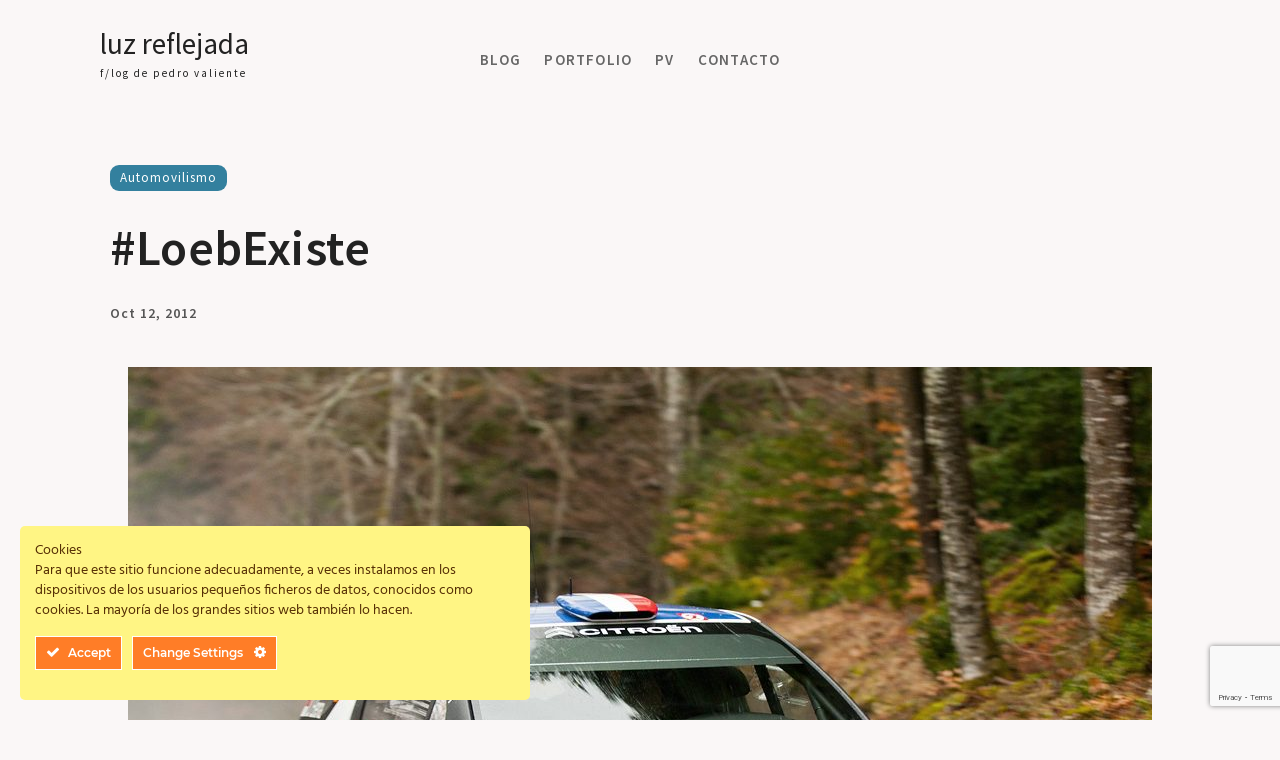

--- FILE ---
content_type: text/html; charset=UTF-8
request_url: http://www.luzreflejada.com/loebexiste
body_size: 16589
content:

<!DOCTYPE html>
<html class="no-js" lang="es">
<head>
    <meta charset="UTF-8">
    <meta name="viewport" content="width=device-width; initial-scale=1.0; maximum-scale=1.0;" />
	<title>#LoebExiste &#8211; luz reflejada</title>
<meta name='robots' content='max-image-preview:large' />
	<style>img:is([sizes="auto" i], [sizes^="auto," i]) { contain-intrinsic-size: 3000px 1500px }</style>
	<link rel='dns-prefetch' href='//www.luzreflejada.com' />
<link rel='dns-prefetch' href='//fonts.googleapis.com' />
<link rel="alternate" type="application/rss+xml" title="luz reflejada &raquo; Feed" href="http://www.luzreflejada.com/feed" />
<link rel="alternate" type="application/rss+xml" title="luz reflejada &raquo; Feed de los comentarios" href="http://www.luzreflejada.com/comments/feed" />
<link rel="alternate" type="application/rss+xml" title="luz reflejada &raquo; Comentario #LoebExiste del feed" href="http://www.luzreflejada.com/loebexiste/feed" />
<script type="text/javascript">
/* <![CDATA[ */
window._wpemojiSettings = {"baseUrl":"https:\/\/s.w.org\/images\/core\/emoji\/15.0.3\/72x72\/","ext":".png","svgUrl":"https:\/\/s.w.org\/images\/core\/emoji\/15.0.3\/svg\/","svgExt":".svg","source":{"concatemoji":"http:\/\/www.luzreflejada.com\/wp-includes\/js\/wp-emoji-release.min.js?ver=6.7.4"}};
/*! This file is auto-generated */
!function(i,n){var o,s,e;function c(e){try{var t={supportTests:e,timestamp:(new Date).valueOf()};sessionStorage.setItem(o,JSON.stringify(t))}catch(e){}}function p(e,t,n){e.clearRect(0,0,e.canvas.width,e.canvas.height),e.fillText(t,0,0);var t=new Uint32Array(e.getImageData(0,0,e.canvas.width,e.canvas.height).data),r=(e.clearRect(0,0,e.canvas.width,e.canvas.height),e.fillText(n,0,0),new Uint32Array(e.getImageData(0,0,e.canvas.width,e.canvas.height).data));return t.every(function(e,t){return e===r[t]})}function u(e,t,n){switch(t){case"flag":return n(e,"\ud83c\udff3\ufe0f\u200d\u26a7\ufe0f","\ud83c\udff3\ufe0f\u200b\u26a7\ufe0f")?!1:!n(e,"\ud83c\uddfa\ud83c\uddf3","\ud83c\uddfa\u200b\ud83c\uddf3")&&!n(e,"\ud83c\udff4\udb40\udc67\udb40\udc62\udb40\udc65\udb40\udc6e\udb40\udc67\udb40\udc7f","\ud83c\udff4\u200b\udb40\udc67\u200b\udb40\udc62\u200b\udb40\udc65\u200b\udb40\udc6e\u200b\udb40\udc67\u200b\udb40\udc7f");case"emoji":return!n(e,"\ud83d\udc26\u200d\u2b1b","\ud83d\udc26\u200b\u2b1b")}return!1}function f(e,t,n){var r="undefined"!=typeof WorkerGlobalScope&&self instanceof WorkerGlobalScope?new OffscreenCanvas(300,150):i.createElement("canvas"),a=r.getContext("2d",{willReadFrequently:!0}),o=(a.textBaseline="top",a.font="600 32px Arial",{});return e.forEach(function(e){o[e]=t(a,e,n)}),o}function t(e){var t=i.createElement("script");t.src=e,t.defer=!0,i.head.appendChild(t)}"undefined"!=typeof Promise&&(o="wpEmojiSettingsSupports",s=["flag","emoji"],n.supports={everything:!0,everythingExceptFlag:!0},e=new Promise(function(e){i.addEventListener("DOMContentLoaded",e,{once:!0})}),new Promise(function(t){var n=function(){try{var e=JSON.parse(sessionStorage.getItem(o));if("object"==typeof e&&"number"==typeof e.timestamp&&(new Date).valueOf()<e.timestamp+604800&&"object"==typeof e.supportTests)return e.supportTests}catch(e){}return null}();if(!n){if("undefined"!=typeof Worker&&"undefined"!=typeof OffscreenCanvas&&"undefined"!=typeof URL&&URL.createObjectURL&&"undefined"!=typeof Blob)try{var e="postMessage("+f.toString()+"("+[JSON.stringify(s),u.toString(),p.toString()].join(",")+"));",r=new Blob([e],{type:"text/javascript"}),a=new Worker(URL.createObjectURL(r),{name:"wpTestEmojiSupports"});return void(a.onmessage=function(e){c(n=e.data),a.terminate(),t(n)})}catch(e){}c(n=f(s,u,p))}t(n)}).then(function(e){for(var t in e)n.supports[t]=e[t],n.supports.everything=n.supports.everything&&n.supports[t],"flag"!==t&&(n.supports.everythingExceptFlag=n.supports.everythingExceptFlag&&n.supports[t]);n.supports.everythingExceptFlag=n.supports.everythingExceptFlag&&!n.supports.flag,n.DOMReady=!1,n.readyCallback=function(){n.DOMReady=!0}}).then(function(){return e}).then(function(){var e;n.supports.everything||(n.readyCallback(),(e=n.source||{}).concatemoji?t(e.concatemoji):e.wpemoji&&e.twemoji&&(t(e.twemoji),t(e.wpemoji)))}))}((window,document),window._wpemojiSettings);
/* ]]> */
</script>
<link rel='stylesheet' id='qodeblock-fontawesome-css' href='http://www.luzreflejada.com/wp-content/plugins/qodeblock/dist/assets/fontawesome/css/all.min.css?ver=1681224653' type='text/css' media='all' />
<link rel='stylesheet' id='ct-ultimate-gdpr-cookie-popup-css' href='http://www.luzreflejada.com/wp-content/plugins/ct-ultimate-gdpr/assets/css/cookie-popup.min.css?ver=6.7.4' type='text/css' media='all' />
<link rel='stylesheet' id='ct-ultimate-gdpr-custom-fonts-css' href='http://www.luzreflejada.com/wp-content/plugins/ct-ultimate-gdpr/assets/css/fonts/fonts.css?ver=6.7.4' type='text/css' media='all' />
<link rel='stylesheet' id='dashicons-css' href='http://www.luzreflejada.com/wp-includes/css/dashicons.min.css?ver=6.7.4' type='text/css' media='all' />
<style id='wp-emoji-styles-inline-css' type='text/css'>

	img.wp-smiley, img.emoji {
		display: inline !important;
		border: none !important;
		box-shadow: none !important;
		height: 1em !important;
		width: 1em !important;
		margin: 0 0.07em !important;
		vertical-align: -0.1em !important;
		background: none !important;
		padding: 0 !important;
	}
</style>
<link rel='stylesheet' id='wp-block-library-css' href='http://www.luzreflejada.com/wp-includes/css/dist/block-library/style.min.css?ver=6.7.4' type='text/css' media='all' />
<link rel='stylesheet' id='qodeblock-style-css-css' href='http://www.luzreflejada.com/wp-content/plugins/qodeblock/dist/blocks.style.build.css?ver=1681224653' type='text/css' media='all' />
<style id='classic-theme-styles-inline-css' type='text/css'>
/*! This file is auto-generated */
.wp-block-button__link{color:#fff;background-color:#32373c;border-radius:9999px;box-shadow:none;text-decoration:none;padding:calc(.667em + 2px) calc(1.333em + 2px);font-size:1.125em}.wp-block-file__button{background:#32373c;color:#fff;text-decoration:none}
</style>
<style id='global-styles-inline-css' type='text/css'>
:root{--wp--preset--aspect-ratio--square: 1;--wp--preset--aspect-ratio--4-3: 4/3;--wp--preset--aspect-ratio--3-4: 3/4;--wp--preset--aspect-ratio--3-2: 3/2;--wp--preset--aspect-ratio--2-3: 2/3;--wp--preset--aspect-ratio--16-9: 16/9;--wp--preset--aspect-ratio--9-16: 9/16;--wp--preset--color--black: #000000;--wp--preset--color--cyan-bluish-gray: #abb8c3;--wp--preset--color--white: #ffffff;--wp--preset--color--pale-pink: #f78da7;--wp--preset--color--vivid-red: #cf2e2e;--wp--preset--color--luminous-vivid-orange: #ff6900;--wp--preset--color--luminous-vivid-amber: #fcb900;--wp--preset--color--light-green-cyan: #7bdcb5;--wp--preset--color--vivid-green-cyan: #00d084;--wp--preset--color--pale-cyan-blue: #8ed1fc;--wp--preset--color--vivid-cyan-blue: #0693e3;--wp--preset--color--vivid-purple: #9b51e0;--wp--preset--gradient--vivid-cyan-blue-to-vivid-purple: linear-gradient(135deg,rgba(6,147,227,1) 0%,rgb(155,81,224) 100%);--wp--preset--gradient--light-green-cyan-to-vivid-green-cyan: linear-gradient(135deg,rgb(122,220,180) 0%,rgb(0,208,130) 100%);--wp--preset--gradient--luminous-vivid-amber-to-luminous-vivid-orange: linear-gradient(135deg,rgba(252,185,0,1) 0%,rgba(255,105,0,1) 100%);--wp--preset--gradient--luminous-vivid-orange-to-vivid-red: linear-gradient(135deg,rgba(255,105,0,1) 0%,rgb(207,46,46) 100%);--wp--preset--gradient--very-light-gray-to-cyan-bluish-gray: linear-gradient(135deg,rgb(238,238,238) 0%,rgb(169,184,195) 100%);--wp--preset--gradient--cool-to-warm-spectrum: linear-gradient(135deg,rgb(74,234,220) 0%,rgb(151,120,209) 20%,rgb(207,42,186) 40%,rgb(238,44,130) 60%,rgb(251,105,98) 80%,rgb(254,248,76) 100%);--wp--preset--gradient--blush-light-purple: linear-gradient(135deg,rgb(255,206,236) 0%,rgb(152,150,240) 100%);--wp--preset--gradient--blush-bordeaux: linear-gradient(135deg,rgb(254,205,165) 0%,rgb(254,45,45) 50%,rgb(107,0,62) 100%);--wp--preset--gradient--luminous-dusk: linear-gradient(135deg,rgb(255,203,112) 0%,rgb(199,81,192) 50%,rgb(65,88,208) 100%);--wp--preset--gradient--pale-ocean: linear-gradient(135deg,rgb(255,245,203) 0%,rgb(182,227,212) 50%,rgb(51,167,181) 100%);--wp--preset--gradient--electric-grass: linear-gradient(135deg,rgb(202,248,128) 0%,rgb(113,206,126) 100%);--wp--preset--gradient--midnight: linear-gradient(135deg,rgb(2,3,129) 0%,rgb(40,116,252) 100%);--wp--preset--font-size--small: 13px;--wp--preset--font-size--medium: 20px;--wp--preset--font-size--large: 36px;--wp--preset--font-size--x-large: 42px;--wp--preset--spacing--20: 0.44rem;--wp--preset--spacing--30: 0.67rem;--wp--preset--spacing--40: 1rem;--wp--preset--spacing--50: 1.5rem;--wp--preset--spacing--60: 2.25rem;--wp--preset--spacing--70: 3.38rem;--wp--preset--spacing--80: 5.06rem;--wp--preset--shadow--natural: 6px 6px 9px rgba(0, 0, 0, 0.2);--wp--preset--shadow--deep: 12px 12px 50px rgba(0, 0, 0, 0.4);--wp--preset--shadow--sharp: 6px 6px 0px rgba(0, 0, 0, 0.2);--wp--preset--shadow--outlined: 6px 6px 0px -3px rgba(255, 255, 255, 1), 6px 6px rgba(0, 0, 0, 1);--wp--preset--shadow--crisp: 6px 6px 0px rgba(0, 0, 0, 1);}:where(.is-layout-flex){gap: 0.5em;}:where(.is-layout-grid){gap: 0.5em;}body .is-layout-flex{display: flex;}.is-layout-flex{flex-wrap: wrap;align-items: center;}.is-layout-flex > :is(*, div){margin: 0;}body .is-layout-grid{display: grid;}.is-layout-grid > :is(*, div){margin: 0;}:where(.wp-block-columns.is-layout-flex){gap: 2em;}:where(.wp-block-columns.is-layout-grid){gap: 2em;}:where(.wp-block-post-template.is-layout-flex){gap: 1.25em;}:where(.wp-block-post-template.is-layout-grid){gap: 1.25em;}.has-black-color{color: var(--wp--preset--color--black) !important;}.has-cyan-bluish-gray-color{color: var(--wp--preset--color--cyan-bluish-gray) !important;}.has-white-color{color: var(--wp--preset--color--white) !important;}.has-pale-pink-color{color: var(--wp--preset--color--pale-pink) !important;}.has-vivid-red-color{color: var(--wp--preset--color--vivid-red) !important;}.has-luminous-vivid-orange-color{color: var(--wp--preset--color--luminous-vivid-orange) !important;}.has-luminous-vivid-amber-color{color: var(--wp--preset--color--luminous-vivid-amber) !important;}.has-light-green-cyan-color{color: var(--wp--preset--color--light-green-cyan) !important;}.has-vivid-green-cyan-color{color: var(--wp--preset--color--vivid-green-cyan) !important;}.has-pale-cyan-blue-color{color: var(--wp--preset--color--pale-cyan-blue) !important;}.has-vivid-cyan-blue-color{color: var(--wp--preset--color--vivid-cyan-blue) !important;}.has-vivid-purple-color{color: var(--wp--preset--color--vivid-purple) !important;}.has-black-background-color{background-color: var(--wp--preset--color--black) !important;}.has-cyan-bluish-gray-background-color{background-color: var(--wp--preset--color--cyan-bluish-gray) !important;}.has-white-background-color{background-color: var(--wp--preset--color--white) !important;}.has-pale-pink-background-color{background-color: var(--wp--preset--color--pale-pink) !important;}.has-vivid-red-background-color{background-color: var(--wp--preset--color--vivid-red) !important;}.has-luminous-vivid-orange-background-color{background-color: var(--wp--preset--color--luminous-vivid-orange) !important;}.has-luminous-vivid-amber-background-color{background-color: var(--wp--preset--color--luminous-vivid-amber) !important;}.has-light-green-cyan-background-color{background-color: var(--wp--preset--color--light-green-cyan) !important;}.has-vivid-green-cyan-background-color{background-color: var(--wp--preset--color--vivid-green-cyan) !important;}.has-pale-cyan-blue-background-color{background-color: var(--wp--preset--color--pale-cyan-blue) !important;}.has-vivid-cyan-blue-background-color{background-color: var(--wp--preset--color--vivid-cyan-blue) !important;}.has-vivid-purple-background-color{background-color: var(--wp--preset--color--vivid-purple) !important;}.has-black-border-color{border-color: var(--wp--preset--color--black) !important;}.has-cyan-bluish-gray-border-color{border-color: var(--wp--preset--color--cyan-bluish-gray) !important;}.has-white-border-color{border-color: var(--wp--preset--color--white) !important;}.has-pale-pink-border-color{border-color: var(--wp--preset--color--pale-pink) !important;}.has-vivid-red-border-color{border-color: var(--wp--preset--color--vivid-red) !important;}.has-luminous-vivid-orange-border-color{border-color: var(--wp--preset--color--luminous-vivid-orange) !important;}.has-luminous-vivid-amber-border-color{border-color: var(--wp--preset--color--luminous-vivid-amber) !important;}.has-light-green-cyan-border-color{border-color: var(--wp--preset--color--light-green-cyan) !important;}.has-vivid-green-cyan-border-color{border-color: var(--wp--preset--color--vivid-green-cyan) !important;}.has-pale-cyan-blue-border-color{border-color: var(--wp--preset--color--pale-cyan-blue) !important;}.has-vivid-cyan-blue-border-color{border-color: var(--wp--preset--color--vivid-cyan-blue) !important;}.has-vivid-purple-border-color{border-color: var(--wp--preset--color--vivid-purple) !important;}.has-vivid-cyan-blue-to-vivid-purple-gradient-background{background: var(--wp--preset--gradient--vivid-cyan-blue-to-vivid-purple) !important;}.has-light-green-cyan-to-vivid-green-cyan-gradient-background{background: var(--wp--preset--gradient--light-green-cyan-to-vivid-green-cyan) !important;}.has-luminous-vivid-amber-to-luminous-vivid-orange-gradient-background{background: var(--wp--preset--gradient--luminous-vivid-amber-to-luminous-vivid-orange) !important;}.has-luminous-vivid-orange-to-vivid-red-gradient-background{background: var(--wp--preset--gradient--luminous-vivid-orange-to-vivid-red) !important;}.has-very-light-gray-to-cyan-bluish-gray-gradient-background{background: var(--wp--preset--gradient--very-light-gray-to-cyan-bluish-gray) !important;}.has-cool-to-warm-spectrum-gradient-background{background: var(--wp--preset--gradient--cool-to-warm-spectrum) !important;}.has-blush-light-purple-gradient-background{background: var(--wp--preset--gradient--blush-light-purple) !important;}.has-blush-bordeaux-gradient-background{background: var(--wp--preset--gradient--blush-bordeaux) !important;}.has-luminous-dusk-gradient-background{background: var(--wp--preset--gradient--luminous-dusk) !important;}.has-pale-ocean-gradient-background{background: var(--wp--preset--gradient--pale-ocean) !important;}.has-electric-grass-gradient-background{background: var(--wp--preset--gradient--electric-grass) !important;}.has-midnight-gradient-background{background: var(--wp--preset--gradient--midnight) !important;}.has-small-font-size{font-size: var(--wp--preset--font-size--small) !important;}.has-medium-font-size{font-size: var(--wp--preset--font-size--medium) !important;}.has-large-font-size{font-size: var(--wp--preset--font-size--large) !important;}.has-x-large-font-size{font-size: var(--wp--preset--font-size--x-large) !important;}
:where(.wp-block-post-template.is-layout-flex){gap: 1.25em;}:where(.wp-block-post-template.is-layout-grid){gap: 1.25em;}
:where(.wp-block-columns.is-layout-flex){gap: 2em;}:where(.wp-block-columns.is-layout-grid){gap: 2em;}
:root :where(.wp-block-pullquote){font-size: 1.5em;line-height: 1.6;}
</style>
<link rel='stylesheet' id='contact-form-7-css' href='http://www.luzreflejada.com/wp-content/plugins/contact-form-7/includes/css/styles.css?ver=5.7.5.1' type='text/css' media='all' />
<link rel='stylesheet' id='ct-ultimate-gdpr-css' href='http://www.luzreflejada.com/wp-content/plugins/ct-ultimate-gdpr/assets/css/style.min.css?ver=4.2' type='text/css' media='all' />
<link rel='stylesheet' id='ct-ultimate-gdpr-font-awesome-css' href='http://www.luzreflejada.com/wp-content/plugins/ct-ultimate-gdpr/assets/css/fonts/font-awesome/css/font-awesome.min.css?ver=6.7.4' type='text/css' media='all' />
<link rel='stylesheet' id='whizzy_skin-css' href='http://www.luzreflejada.com/wp-content/plugins/whizzy/assets/css/skin.css?ver=6.7.4' type='text/css' media='all' />
<link rel='stylesheet' id='whizzy-advanced-main-css' href='http://www.luzreflejada.com/wp-content/plugins/whizzy/assets/css/advanced.css?ver=6.7.4' type='text/css' media='all' />
<link rel='stylesheet' id='whizzy-advanced-shortcodes-css' href='http://www.luzreflejada.com/wp-content/plugins/whizzy/assets/css/shortcodes.css?ver=6.7.4' type='text/css' media='all' />
<link rel='stylesheet' id='parent-style-css' href='http://www.luzreflejada.com/wp-content/themes/phoxy/style.css?ver=6.7.4' type='text/css' media='all' />
<link rel='stylesheet' id='child-style-css' href='http://www.luzreflejada.com/wp-content/themes/phoxy-child/style.css?ver=6.7.4' type='text/css' media='all' />
<link rel='stylesheet' id='phoxy-fonts-css' href='//fonts.googleapis.com/css?family=Source+Sans+Pro%3A400%2C400i%2C600%2C600i%2C700%26subset%3Dlatin%2Clatin-ext&#038;ver=1.0.0' type='text/css' media='all' />
<link rel='stylesheet' id='phoxy-base-css' href='http://www.luzreflejada.com/wp-content/themes/phoxy/style.css?ver=6.7.4' type='text/css' media='all' />
<link rel='stylesheet' id='magnific-popup-css' href='http://www.luzreflejada.com/wp-content/plugins/phoxy-plugins/shortcodes/assets/css/magnific-popup.css?ver=6.7.4' type='text/css' media='all' />
<link rel='stylesheet' id='bootstrap-css' href='http://www.luzreflejada.com/wp-content/themes/phoxy/assets/css/bootstrap.min.css?ver=6.7.4' type='text/css' media='all' />
<link rel='stylesheet' id='font-awesome-css' href='http://www.luzreflejada.com/wp-content/themes/phoxy/assets/css/font-awesome.min.css?ver=6.7.4' type='text/css' media='all' />
<link rel='stylesheet' id='swiper-css' href='http://www.luzreflejada.com/wp-content/themes/phoxy/assets/css/swiper.css?ver=6.7.4' type='text/css' media='all' />
<link rel='stylesheet' id='simple-fonts-css' href='http://www.luzreflejada.com/wp-content/themes/phoxy/assets/css/simple-line-icons.css?ver=6.7.4' type='text/css' media='all' />
<link rel='stylesheet' id='ionicons-css' href='http://www.luzreflejada.com/wp-content/themes/phoxy/assets/css/ionicons.min.css?ver=6.7.4' type='text/css' media='all' />
<link rel='stylesheet' id='phoxy-slick-css' href='http://www.luzreflejada.com/wp-content/themes/phoxy/assets/css/slick.css?ver=6.7.4' type='text/css' media='all' />
<link rel='stylesheet' id='phoxy-portfolio-css' href='http://www.luzreflejada.com/wp-content/themes/phoxy/assets/css/portfolio.css?ver=6.7.4' type='text/css' media='all' />
<link rel='stylesheet' id='phoxy-blog-css' href='http://www.luzreflejada.com/wp-content/themes/phoxy/assets/css/blog.css?ver=6.7.4' type='text/css' media='all' />
<link rel='stylesheet' id='phoxy-shop-css' href='http://www.luzreflejada.com/wp-content/themes/phoxy/assets/css/shop.css?ver=6.7.4' type='text/css' media='all' />
<link rel='stylesheet' id='phoxy-theme-css' href='http://www.luzreflejada.com/wp-content/themes/phoxy/assets/css/style.css?ver=6.7.4' type='text/css' media='all' />
<link rel='stylesheet' id='ct-ultimate-gdpr-jquery-ui-css' href='http://www.luzreflejada.com/wp-content/plugins/ct-ultimate-gdpr/assets/css/jquery-ui.min.css?ver=6.7.4' type='text/css' media='all' />
<link rel='stylesheet' id='forget-about-shortcode-buttons-css' href='http://www.luzreflejada.com/wp-content/plugins/forget-about-shortcode-buttons/public/css/button-styles.css?ver=2.1.3' type='text/css' media='all' />
<link rel='stylesheet' id='the-grid-css' href='http://www.luzreflejada.com/wp-content/plugins/the_grid/frontend/assets/css/the-grid.min.css?ver=2.7.1' type='text/css' media='all' />
<style id='the-grid-inline-css' type='text/css'>
.tolb-holder{background:rgba(0,0,0,0.8)}.tolb-holder .tolb-close,.tolb-holder .tolb-title,.tolb-holder .tolb-counter,.tolb-holder .tolb-next i,.tolb-holder .tolb-prev i{color:#ffffff}.tolb-holder .tolb-load{border-color:rgba(255,255,255,0.2);border-left:3px solid #ffffff}
.to-heart-icon,.to-heart-icon svg,.to-post-like,.to-post-like .to-like-count{position:relative;display:inline-block}.to-post-like{width:auto;cursor:pointer;font-weight:400}.to-heart-icon{float:left;margin:0 4px 0 0}.to-heart-icon svg{overflow:visible;width:15px;height:14px}.to-heart-icon g{-webkit-transform:scale(1);transform:scale(1)}.to-heart-icon path{-webkit-transform:scale(1);transform:scale(1);transition:fill .4s ease,stroke .4s ease}.no-liked .to-heart-icon path{fill:#999;stroke:#999}.empty-heart .to-heart-icon path{fill:transparent!important;stroke:#999}.liked .to-heart-icon path,.to-heart-icon svg:hover path{fill:#ff6863!important;stroke:#ff6863!important}@keyframes heartBeat{0%{transform:scale(1)}20%{transform:scale(.8)}30%{transform:scale(.95)}45%{transform:scale(.75)}50%{transform:scale(.85)}100%{transform:scale(.9)}}@-webkit-keyframes heartBeat{0%,100%,50%{-webkit-transform:scale(1)}20%{-webkit-transform:scale(.8)}30%{-webkit-transform:scale(.95)}45%{-webkit-transform:scale(.75)}}.heart-pulse g{-webkit-animation-name:heartBeat;animation-name:heartBeat;-webkit-animation-duration:1s;animation-duration:1s;-webkit-animation-iteration-count:infinite;animation-iteration-count:infinite;-webkit-transform-origin:50% 50%;transform-origin:50% 50%}.to-post-like a{color:inherit!important;fill:inherit!important;stroke:inherit!important}
</style>
<link rel='stylesheet' id='whizzy_gallery-general-css' href='http://www.luzreflejada.com/wp-content/plugins/whizzy/assets/css/gallery-general.css?ver=1.0.0' type='text/css' media='all' />
<link rel='stylesheet' id='lightgallery-css' href='http://www.luzreflejada.com/wp-content/plugins/whizzy/assets/css/lightgallery.min.css?ver=1.0.0' type='text/css' media='all' />
<link rel='stylesheet' id='dgwt-jg-lightgallery-css' href='http://www.luzreflejada.com/wp-content/plugins/phoxy-plugins/lib/phoxy-justified-gallery/assets/css/lightgallery.min.css?ver=1.1' type='text/css' media='all' />
<link rel='stylesheet' id='dgwt-jg-style-css' href='http://www.luzreflejada.com/wp-content/plugins/phoxy-plugins/lib/phoxy-justified-gallery/assets/css/style.min.css?ver=1.1' type='text/css' media='all' />
<script type="text/javascript" id="jquery-core-js-extra">
/* <![CDATA[ */
var get = {"ajaxurl":"http:\/\/www.luzreflejada.com\/wp-admin\/admin-ajax.php","siteurl":"http:\/\/www.luzreflejada.com\/wp-content\/themes\/phoxy"};
/* ]]> */
</script>
<script type="text/javascript" src="http://www.luzreflejada.com/wp-includes/js/jquery/jquery.min.js?ver=3.7.1" id="jquery-core-js"></script>
<script type="text/javascript" src="http://www.luzreflejada.com/wp-includes/js/jquery/jquery-migrate.min.js?ver=3.4.1" id="jquery-migrate-js"></script>
<script type="text/javascript" src="http://www.luzreflejada.com/wp-content/plugins/ct-ultimate-gdpr/assets/js/service-facebook-pixel.js?ver=6.7.4" id="ct-ultimate-gdpr-service-facebook-pixel-js"></script>
<script type="text/javascript" src="http://www.luzreflejada.com/wp-content/themes/phoxy/assets/js/lib/modernizr-2.6.2.min.js?ver=6.7.4" id="modernizr-js"></script>
<script type="text/javascript" src="http://www.luzreflejada.com/wp-content/themes/phoxy/assets/js/lib/parallax.js?ver=6.7.4" id="parallax-js"></script>
<script type="text/javascript" id="ct-ultimate-gdpr-cookie-list-js-extra">
/* <![CDATA[ */
var ct_ultimate_gdpr_cookie_list = {"list":[{"cookie_name":"__utma, __utmb, __utmc, __utmt, __utmz, _ga, _gat, _gid","cookie_type_label":"Analytics","first_or_third_party":"Tercera parte","can_be_blocked":"1","session_or_persistent":"Persistente","expiry_time":"","purpose":""},{"cookie_name":"act, wd, xs, datr, sb, presence, c_user, fr, pl, reg_ext_ref, reg_fb_gate, reg_fb_ref","cookie_type_label":"Advertising","first_or_third_party":"Tercera parte","can_be_blocked":"1","session_or_persistent":"Persistente","expiry_time":"","purpose":""},{"cookie_name":"km_ai, km_lv, km_vs, __atuvs, __atuvc, uvc","cookie_type_label":"Functionality","first_or_third_party":"Tercera parte","can_be_blocked":"1","session_or_persistent":"Persistente","expiry_time":"","purpose":""}]};
/* ]]> */
</script>
<script type="text/javascript" src="http://www.luzreflejada.com/wp-content/plugins/ct-ultimate-gdpr/assets/js/cookie-list.js?ver=4.2" id="ct-ultimate-gdpr-cookie-list-js"></script>
<script type="text/javascript" src="http://www.luzreflejada.com/wp-content/plugins/ct-ultimate-gdpr/assets/js/shortcode-block-cookie.js?ver=4.2" id="ct-ultimate-gdpr-shortcode-block-cookie-js"></script>
<link rel="https://api.w.org/" href="http://www.luzreflejada.com/wp-json/" /><link rel="alternate" title="JSON" type="application/json" href="http://www.luzreflejada.com/wp-json/wp/v2/posts/306" /><link rel="EditURI" type="application/rsd+xml" title="RSD" href="http://www.luzreflejada.com/xmlrpc.php?rsd" />
<meta name="generator" content="WordPress 6.7.4" />
<link rel="canonical" href="http://www.luzreflejada.com/loebexiste" />
<link rel='shortlink' href='http://www.luzreflejada.com/?p=306' />
<link rel="alternate" title="oEmbed (JSON)" type="application/json+oembed" href="http://www.luzreflejada.com/wp-json/oembed/1.0/embed?url=http%3A%2F%2Fwww.luzreflejada.com%2Floebexiste" />
<link rel="alternate" title="oEmbed (XML)" type="text/xml+oembed" href="http://www.luzreflejada.com/wp-json/oembed/1.0/embed?url=http%3A%2F%2Fwww.luzreflejada.com%2Floebexiste&#038;format=xml" />
<style type="text/css" id="custom-background-css">
body.custom-background { background-color: #faf7f7; }
</style>
	</head>
<body class="post-template-default single single-post postid-306 single-format-standard custom-background ">
<!-- MAIN_WRAPPER -->
    <div class="spinner-preloader-wrap">
        <div class="cssload-container">
            <div class="cssload-item cssload-moon"></div>
        </div>
    </div>

<div class="main-wrapper  "
     data-top="991">

	<div class="header_top_bg ">
    <div class="container-fluid">
        <div class="row">
            <div class="col-xs-12">
                <header class="right-menu classic">

                    <!-- MOB MENU ICON -->
                    <a href="#" class="mob-nav">
                        <div class="hamburger">
                            <i>Menu</i>
                        </div>
                    </a>
                    <!-- /MOB MENU ICON -->
                    <div class="logo-wrap">
                        <!-- LOGO -->
	                    <!--PV-->
						<!-- Codi simplificat generat originalment al fitxer include/helper-functions.php (phoxy_site_log()) -->
						<a href="http://www.luzreflejada.com/" class="logo">
							<div id="lr-logo-title">luz reflejada</div>
							<div id="lr-logo-subtitle">f/log de pedro valiente</div>
						</a>
	                    <!--?php phoxy_site_logo(); ?-->
                        <!-- /LOGO -->
                    </div>

                    <!-- NAVIGATION -->
                    <nav id="topmenu" class="topmenu">
                        
                        <a href="#" class="mob-nav-close">
                            <span>close</span>
                            <div class="hamburger">
                                <span class="line"></span>
                                <span class="line"></span>
                            </div>
                        </a>

						<ul id="menu-principal" class="menu"><li id="menu-item-9045" class="menu-item menu-item-type-post_type menu-item-object-page menu-item-home menu-item-9045"><a href="http://www.luzreflejada.com/">Blog</a></li>
<li id="menu-item-9116" class="menu-item menu-item-type-post_type menu-item-object-page menu-item-has-children menu-item-9116"><a href="http://www.luzreflejada.com/portfolio">Portfolio</a>
<ul class="sub-menu">
	<li id="menu-item-8991" class="menu-item menu-item-type-custom menu-item-object-custom menu-item-8991"><a href="http://www.luzreflejada.com/portfolio-item/automovilismo">Automovilismo y Fotografía Deportiva</a></li>
	<li id="menu-item-8998" class="menu-item menu-item-type-custom menu-item-object-custom menu-item-8998"><a href="http://www.luzreflejada.com/portfolio-item/retrato">Retrato</a></li>
	<li id="menu-item-9024" class="menu-item menu-item-type-custom menu-item-object-custom menu-item-9024"><a href="http://www.luzreflejada.com/portfolio-item/carnevale-di-venezia">Carnevale di Venezia</a></li>
	<li id="menu-item-8989" class="menu-item menu-item-type-custom menu-item-object-custom menu-item-8989"><a href="http://www.luzreflejada.com/portfolio-item/f-urbana">Paisaje y Fotografía Urbana</a></li>
	<li id="menu-item-8995" class="menu-item menu-item-type-custom menu-item-object-custom menu-item-8995"><a href="http://www.luzreflejada.com/portfolio-item/fauna">Fauna</a></li>
	<li id="menu-item-9021" class="menu-item menu-item-type-custom menu-item-object-custom menu-item-9021"><a href="http://www.luzreflejada.com/portfolio-item/producto">Fotografía de Producto</a></li>
</ul>
</li>
<li id="menu-item-8753" class="menu-item menu-item-type-post_type menu-item-object-page menu-item-8753"><a href="http://www.luzreflejada.com/pv">PV</a></li>
<li id="menu-item-8971" class="menu-item menu-item-type-post_type menu-item-object-page menu-item-8971"><a href="http://www.luzreflejada.com/contacto">Contacto</a></li>
</ul>
	                                                <div class="f-right mob-version">

			                                                        <div class="phoxy-top-social">
                                        <ul class="social">
						                                                                    <li>
                                                    <a href=""
                                                       target="_blank">
									                                                                        </a>
                                                </li>
						                                                            </ul>
                                    </div>
			                    
                            </div>
	                    
                    </nav>
                    <!-- NAVIGATION -->

                                            <div class="f-right">

		                                                    <div class="phoxy-top-social">
                                    <ul class="social">
					                                                                <li>
                                                <a href=""
                                                   target="_blank">
								                                                                    </a>
                                            </li>
					                                                        </ul>
                                </div>
		                    
                        </div>
                    
                </header>
            </div>
        </div>
    </div>
</div>


    <div class="container  ">
        <div class="row">

                            <div class="post-details no-padd-md   col-md-12">
                    <div class="single-content clearfix ">
                        <div class="single-content-wrapper">
                                                            <div class="main-top-content">
		                                                                    <div class="single-categories"><a href="http://www.luzreflejada.com/category/automovilismo" rel="category tag">Automovilismo</a></div>
		                            <h2 class="title">#LoebExiste</h2>                                    <div class="title-wrap">
			                                                                    <div class="date-post">Oct 12, 2012</div>
                                    </div>
                                </div>
                            
				            
						            <div class="post-media"><img data-lazy-src="http://www.luzreflejada.com/wp-content/uploads/2019/03/20121012-LoebExiste-1024x756.jpg" src="[data-uri]" class="" alt="" /></div>
<p style="text-align: justify;">El pasado fin de semana, en el rallye de Francia-Alsacia, Sébastien Loeb y Daniel Elena se adjudicaron su noveno Campeonato del Mundo de Rallyes consecutivo. Nueve seguidos, que se dice pronto, pero es que desde 2004 Loeb y Elena junto con Citroën han fulminado estadísticas y récords que difícilmente podrán superarse en un futuro. Algunos dirán que no ha habido rivales a la altura, otros que desde hace años el WRC ya no es lo que era con sólo dos equipos con opciones a estar arriba, y aunque no les falte parte de razón, la gesta de Loeb y Elena es magnífica.</p>
<p style="text-align: justify;">Pero ahora la pregunta es ¿quién cogerá el relevo el año que viene? Porque días antes de proclamarse campeón, Loeb anunció que abandonaba el campeonato, y el año que viene sólo disputará cuatro o cinco rallyes sueltos. Esto junto con la entrada por fin de más fabricantes (Volkswagen, Hyundai y quizá un programa más serio de Mini) parece presagiar un 2013 muy interesante.</p>
<p style="text-align: justify;">En cuanto al título de la entrada, para los no iniciados, #LoebExiste es la etiqueta (hashtag) que se ha popularizado estos días en Twitter, llegando a ser trending topic en España, como protesta por el silencio de los medios de comunicación sobre el nuevo cetro de Loeb, y sobre los rallyes en general, de los que sólo se acuerdan cuando hay algún accidente, demostrando una vez más la poca profesionalidad y el amarillismo que impera en la mayoría de medios españoles. Y es que es lamentable que sean noticia en periódicos e “informativos” el nuevo peinado de un jugador de fútbol o detalles banales de la F1, y después no dediquen tiempo a todo un campeonato del mundo seguido por miles de aficionados.</p>
<p style="text-align: justify;">Loeb existe, ¡y tanto que existe! Y seguirá existiendo tanto en la historia de la especialidad, donde ha acaparado el protagonismo de prácticamente toda una década, como en la memoria de los aficionados. Félicitacions Seb et Daniel! Vous nous manquerez!</p>
<p style="text-align: justify;">PD: La foto la hice esta temporada en el Rallye Monte-Carlo, en el tramo Saint-Jean en Royans &#8211; Font d&#8217;Urle. Espero volver a fotografiar a la pareja en el Catalunya el mes que viene 😉</p>

					                                                    <div class="post-info">
								            											<!--PV Se elimina la gestión de likes -->
                                        </div>
						                                                <ul class="comments clearfix main">
							                                                </ul>
					                                        </div>
				                                            <div class="single-post-pagination">
						                                                    <div class="pag-prev">
																									<img src="http://www.luzreflejada.com/wp-content/uploads/2019/03/20120914-Ferrari458ItaliaGT3-1024x595.jpg" alt="Ferrari 458 Italia GT3" class="s-img-switch">
																								<span>
													<!--?php esc_html_e( 'Previous post', 'phoxy' ); ?-->
													Entrada anterior
													<a href="http://www.luzreflejada.com/ferrari-458-italia-gt3" class="content">
														Ferrari 458 Italia GT3													</a>
												</span>
                                        </div>
						                                                    <div class="pag-next">
								                                                            <img src="http://www.luzreflejada.com/wp-content/uploads/2019/03/20121108-Berrea.jpg" alt="Berrea" class="s-img-switch">
								                                                        <span>
												<!--?php esc_html_e( 'Next post', 'phoxy' ); ?-->
												Siguiente entrada
                                                <a href="http://www.luzreflejada.com/berrea" class="content">
													Berrea												</a>
											</span>
                                        </div>
						                                            </div>
                            
                        </div>
                    </div>
		                            </div>
               </div>
    
</div>

    <footer id="footer" class=" classic">

		            <div class="container">
              <div class="row flex-wrap">

				                    <div class="footer-logo col-lg-4 col-xs-12">
	                    <!--PV-->
						<!-- Codi simplificat generat originalment al fitxer include/helper-functions.php (phoxy_site_log()) -->
						<a href="http://www.luzreflejada.com/" class="logo">
							<div id="lr-logo-title">luz reflejada</div>
							<div id="lr-logo-subtitle">f/log de pedro valiente</div>
						</a>
	                    <!--?php phoxy_site_logo(); ?-->
                    </div>
				
                <div class="copyright text-center col-lg-4 col-xs-12" style="color: black;">
					© Pedro Valiente. Todos los derechos reservados.                </div>


				                    <div class="scroll-top-button col-lg-4 col-xs-12">
						<!-- PV -->
                        <a href="#" id="back-to-top">
							<!--?php esc_html_e('To top', 'phoxy'); ?-->
							inicio <i> &uarr; </i>
						</a>
                    </div>
				              </div>
            </div>
		
		
    </footer>
    <div class="phoxy_copyright_overlay copy">
        <div class="phoxy_copyright_overlay-active">
			                <div class="phoxy_copyright_overlay_text">
					© Pedro Valiente. Todos los derechos reservados. All rights reserved.                </div>
			        </div>
    </div>
<div class="fullview">
    <div class="fullview__close"></div>
</div>


        <div id="whizzy-pro--loader" class="whizzy-loader-container hidden">
            <div class="whizzy-load-speeding-wheel full"></div>
        </div>
        <div class="whizzy-popup-wrapper hidden">
            <div id="whizzy-photo-comments-modal" class="white-popup">
                <span class="whizzy-popup-close"><i class="fa fa-close"></i></span>

                <div class="popup-scroll">
                    <h3>Add comment</h3>
                    <form id="whizzy-photo-comments-form" method="post">
                        <input type="hidden" name="nonce" value="4b82bce531">
                        <input type="hidden" name="action" value="whizzy-send-photo-comment">

				                                    <div class="form-group">
                                <label for="comment-name">Name*</label>
                                <input type="text" name="name" class="form-control" id="comment-name" placeholder="Name" required>
                            </div>
                            <div class="form-group">
                                <label for="comment-email">Email*</label>
                                <input type="email" name="email" class="form-control" id="comment-email" placeholder="Email" required>
                            </div>
				        
                        <div class="form-group">
                            <label for="comment-message">Message*</label>
                            <textarea name="message" class="form-control" id="comment-message" rows="3" placeholder="Message" required></textarea>
                        </div>
                        <div class="errors-list bg-danger hidden"></div>
                        <button type="submit" class="aheto-btn aheto-btn--primary btn btn-primary">Send</button>
                    </form>

                    <h3>Comments</h3>
                    <div class="whiizy-pro--comments-list-container"></div>
                </div>
            </div>
        </div>

			<script type="text/javascript">
		function qodeblockBlocksShare( url, title, w, h ){
			var left = ( window.innerWidth / 2 )-( w / 2 );
			var top  = ( window.innerHeight / 2 )-( h / 2 );
			return window.open(url, title, 'toolbar=no, location=no, directories=no, status=no, menubar=no, scrollbars=no, resizable=no, copyhistory=no, width=600, height=600, top='+top+', left='+left);
		}
	</script>
	<style>
    #ct-ultimate-gdpr-cookie-modal-body h1,
    #ct-ultimate-gdpr-cookie-modal-body h2,
    #ct-ultimate-gdpr-cookie-modal-body h3,
    #ct-ultimate-gdpr-cookie-modal-body h4,
    #ct-ultimate-gdpr-cookie-modal-body h5,
    #ct-ultimate-gdpr-cookie-modal-body h6 {
        color: #595959;
    }
</style>

	<div
        id="ct-ultimate-gdpr-cookie-popup"
        class="ct-ultimate-gdpr-cookie-popup-modern"
        style="background-color: #fff584;
                color: #542d04;
		bottom: 20px; left: 20px;  background-image:url( ); background-size:cover; background-position: 100%;                ">

    

	    <div id="ct-ultimate-gdpr-cookie-content" >
				Cookies<br>Para que este sitio funcione adecuadamente, a veces instalamos en los dispositivos de los usuarios pequeños ficheros de datos, conocidos como cookies. La mayoría de los grandes sitios web también lo hacen.		    </div>

	<div class='ct-ultimate-gdpr-cookie-buttons ct-clearfix'>	    <div
            id="ct-ultimate-gdpr-cookie-accept"
			class="cookie-buttons"
            style="border-color: #ffffff; background-color: #ff7d27; color: #ffffff;">
		<span class='fa fa-check ct-ultimate-gdpr-button-icon-left'></span>Accept    </div>
	
		
	
    <div
    id="ct-ultimate-gdpr-cookie-change-settings"
	class="cookie-buttons"
    style="border-color:#ffffff;background-color:#ff7d27;color:#ffffff">Change Settings <span class='fa fa-cog ct-ultimate-gdpr-button-icon-right'></span></div>
	</div><!-- .ct-ultimate-gdpr-cookie-buttons.ct-clearfix -->

    <div class="ct-clearfix"></div>
	<!-- End of ct-ultimate-gdpr-cookie-popup-btn-wrapper -->	</div><!-- .ct-container.ct-ultimate-gdpr-cookie-popup-[top/bottom]Panel -->

    </div><!-- #ct-ultimate-gdpr-cookie-popup -->

  <div id="ct-ultimate-gdpr-cookie-open"
       class="ct-ultimate-gdpr-trigger-modal-round"
       style="background-color: #000000;color: #ffffff;
       bottom: 20px; left: 20px;right: auto; top: auto;">

		                <span class="fa fa-cog" aria-hidden="true"></span>
                <span class="sr-only">Configuración de Cookie Box</span>
			    </div>
    <div id="ct-ultimate-gdpr-cookie-open"
         class="ct-ultimate-gdpr-trigger-modal-round"
         style="background-color: #000000;color: #ffffff;
	     bottom: 20px; left: 20px;right: auto; top: auto;">
		                <span class="fa fa-cog" aria-hidden="true"></span>
                <span class="sr-only">Configuración de Cookie Box</span>
			    </div>

<div id="ct-ultimate-gdpr-cookie-modal" class="ct-ultimate-gdpr--Groups-5">

    <!-- Modal content -->
    <div class="ct-ultimate-gdpr-cookie-modal-content ">
		            <div id="ct-ultimate-gdpr-cookie-modal-close"></div>
		        <div id="ct-ultimate-gdpr-cookie-modal-body"
             class="ct-ultimate-gdpr-slider-not-block">

			
			                <div style="color: #797979"> 
            <h2>Privacy settings</h2>
            <div class="ct-ultimate-gdpr-cookie-modal-desc">
                <p>Decide which cookies you want to allow.</p>
                <p>You can change these settings at any time. However, this can result in some functions no longer being available. For information on deleting the cookies, please consult your browser’s help function.</p>
                <span>Learn more about the cookies we use.</span>
            </div>
            <h3>With the slider, you can enable or disable different types of cookies:</h3>
 </div>

			            <form action="#" id="ct-ultimate-gdpr-cookie-modal-slider-form">
                <div class="ct-ultimate-gdpr-slider"></div>
                <ul class="ct-ultimate-gdpr-cookie-modal-slider">
																                        <li id="ct-ultimate-gdpr-cookie-modal-slider-item-block"
                            class="ct-ultimate-gdpr-cookie-modal-slider-item "
                            data-count="1">
                            <div>
                                <img class="ct-svg"
                                     src="http://www.luzreflejada.com/wp-content/plugins/ct-ultimate-gdpr/assets/css/images/block-all.svg"
                                     alt="Block all">
                            </div>
                            <input type="radio" id="cookie0"
                                   name="radio-group"                                    class="ct-ultimate-gdpr-cookie-modal-slider-radio"
                                   value="1"
                                   data-count="1">
                            <label for="cookie0"
                                   style="color: #595959;">
								Block all                            </label>
                        </li>

					
											                        <li class="ct-ultimate-gdpr-cookie-modal-slider-item ct-ultimate-gdpr-cookie-modal-slider-item--active">
                            <div>
                                <img class="ct-svg"
                                     src="http://www.luzreflejada.com/wp-content/plugins/ct-ultimate-gdpr/assets/css/images/essential.svg"
                                     alt="Essential">
                            </div>
                            <input data-count="2" type="radio" id="cookie1"
                                   name="radio-group" checked                                   class="ct-ultimate-gdpr-cookie-modal-slider-radio"
                                   value="2">
                            <label for="cookie1"
                                   style="color: #595959;">
								Essentials                            </label>
                        </li>

					
											                        <li class="ct-ultimate-gdpr-cookie-modal-slider-item "
                            data-count="3">
                            <div>
                                <img class="ct-svg"
                                     src="http://www.luzreflejada.com/wp-content/plugins/ct-ultimate-gdpr/assets/css/images/functionality.svg"
                                     alt="Functionality">
                            </div>
                            <input data-count="3" type="radio" id="cookie2"
                                   name="radio-group"                                    class="ct-ultimate-gdpr-cookie-modal-slider-radio"
                                   value="3">
                            <label for="cookie2"
                                   style="color: #595959;">
								Functionality                            </label>
                        </li>

					
											                        <li class="ct-ultimate-gdpr-cookie-modal-slider-item "
                            data-count="4">
                            <div>
                                <img class="ct-svg"
                                     src="http://www.luzreflejada.com/wp-content/plugins/ct-ultimate-gdpr/assets/css/images/statistics.svg"
                                     alt="Analytics">
                            </div>
                            <input data-count="4" type="radio" id="cookie3"
                                   name="radio-group"                                    class="ct-ultimate-gdpr-cookie-modal-slider-radio"
                                   value="4">
                            <label for="cookie3"
                                   style="color: #595959;">
								Analytics                            </label>
                        </li>

					
											                        <li class="ct-ultimate-gdpr-cookie-modal-slider-item ">
                            <div>
                                <img class="ct-svg"
                                     src="http://www.luzreflejada.com/wp-content/plugins/ct-ultimate-gdpr/assets/css/images/targeting.svg"
                                     alt="Advertising">
                            </div>
                            <input data-count="5" type="radio" id="cookie4"
                                   name="radio-group"                                    class="ct-ultimate-gdpr-cookie-modal-slider-radio"
                                   value="5">
                            <label for="cookie4"
                                   style="color: #595959;">
								Advertising                            </label>
                        </li>
										
					
                </ul>

            </form>
			            <div class="ct-ultimate-gdpr-cookie-modal-slider-wrap">
				
                <div class="ct-ultimate-gdpr-cookie-modal-slider-inner-wrap">
                    <div class="ct-ultimate-gdpr-cookie-modal-slider-info cookie1">
                        <div class="ct-ultimate-gdpr-cookie-modal-slider-desc">
                            <h4 style="color: #595959;">Este sitio web hará:</h4>
                            <ul class="ct-ultimate-gdpr-cookie-modal-slider-able"
                                style="color: #797979;">

								<li>Essential: Remember your cookie permission setting</li><li>Essential: Allow session cookies</li><li>Essential: Gather information you input into a contact forms, newsletter and other forms across all pages</li><li>Essential: Keep track of what you input in shopping cart</li><li>Essential: Authenticate that you are logged into your user account</li><li>Essential: Remember language version you selected</li>
                            </ul>
                        </div>
                        <div class="ct-ultimate-gdpr-cookie-modal-slider-desc">
                            <h4 style="color: #595959;">Este sitio web no:</h4>
                            <ul class="ct-ultimate-gdpr-cookie-modal-slider-not-able"
                                style="color: #797979;">


								<li>Remember your login details</li><li>Functionality: Remember social media settings</li><li>Functionality: Remember selected region and country</li><li>Analytics: Keep track of your visited pages and interaction taken</li><li>Analytics: Keep track about your location and region based on your IP number</li><li>Analytics: Keep track on the time spent on each page</li><li>Analytics: Increase the data quality of the statistics functions</li><li>Advertising: Tailor information and advertising to your interests based on e.g. the content you have visited before. (Currently we do not use targeting or targeting cookies.</li><li>Advertising: Gather personally identifiable information such as name and location</li>
                            </ul>
                        </div>
                        <div class="ct-clearfix"></div>
                    </div>

                    <div class="ct-ultimate-gdpr-cookie-modal-slider-info cookie2">
                        <div class="ct-ultimate-gdpr-cookie-modal-slider-desc">
                            <h4 style="color: #595959;">Este sitio web hará:</h4>
                            <ul class="ct-ultimate-gdpr-cookie-modal-slider-able"
                                style="color: #797979;">

								<li>Essential: Remember your cookie permission setting</li><li>Essential: Allow session cookies</li><li>Essential: Gather information you input into a contact forms, newsletter and other forms across all pages</li><li>Essential: Keep track of what you input in shopping cart</li><li>Essential: Authenticate that you are logged into your user account</li><li>Essential: Remember language version you selected</li><li>Functionality: Remember social media settings</li><li>Functionality: Remember selected region and country</li>
                            </ul>
                        </div>
                        <div class="ct-ultimate-gdpr-cookie-modal-slider-desc">
                            <h4 style="color: #595959;">Este sitio web no:</h4>
                            <ul class="ct-ultimate-gdpr-cookie-modal-slider-not-able"
                                style="color: #797979;">

								<li>Remember your login details</li><li>Analytics: Keep track of your visited pages and interaction taken</li><li>Analytics: Keep track about your location and region based on your IP number</li><li>Analytics: Keep track on the time spent on each page</li><li>Analytics: Increase the data quality of the statistics functions</li><li>Advertising: Tailor information and advertising to your interests based on e.g. the content you have visited before. (Currently we do not use targeting or targeting cookies.</li><li>Advertising: Gather personally identifiable information such as name and location</li>
                            </ul>
                        </div>
                        <div class="ct-clearfix"></div>
                    </div>

                    <div class="ct-ultimate-gdpr-cookie-modal-slider-info cookie3">
                        <div class="ct-ultimate-gdpr-cookie-modal-slider-desc">
                            <h4 style="color: #595959;">Este sitio web hará:</h4>
                            <ul class="ct-ultimate-gdpr-cookie-modal-slider-able"
                                style="color: #797979;">

								<li>Essential: Remember your cookie permission setting</li><li>Essential: Allow session cookies</li><li>Essential: Gather information you input into a contact forms, newsletter and other forms across all pages</li><li>Essential: Keep track of what you input in shopping cart</li><li>Essential: Authenticate that you are logged into your user account</li><li>Essential: Remember language version you selected</li><li>Functionality: Remember social media settingsl Functionality: Remember selected region and country</li><li>Analytics: Keep track of your visited pages and interaction taken</li><li>Analytics: Keep track about your location and region based on your IP number</li><li>Analytics: Keep track on the time spent on each page</li><li>Analytics: Increase the data quality of the statistics functions</li>
                            </ul>
                        </div>
                        <div class="ct-ultimate-gdpr-cookie-modal-slider-desc">
                            <h4 style="color: #595959;">Este sitio web no:</h4>
                            <ul class="ct-ultimate-gdpr-cookie-modal-slider-not-able"
                                style="color: #797979;">

								<li>Remember your login details</li><li>Advertising: Use information for tailored advertising with third parties</li><li>Advertising: Allow you to connect to social sites</li><li>Advertising: Identify device you are using</li><li>Advertising: Gather personally identifiable information such as name and location</li>
                            </ul>
                        </div>
                        <div class="ct-clearfix"></div>
                    </div>
                    <div class="ct-ultimate-gdpr-cookie-modal-slider-info cookie4">
                        <div class="ct-ultimate-gdpr-cookie-modal-slider-desc">
                            <h4 style="color: #595959;">Este sitio web hará:</h4>
                            <ul class="ct-ultimate-gdpr-cookie-modal-slider-able"
                                style="color: #797979;">

								<li>Essential: Remember your cookie permission setting</li><li>Essential: Allow session cookies</li><li>Essential: Gather information you input into a contact forms, newsletter and other forms across all pages</li><li>Essential: Keep track of what you input in shopping cart</li><li>Essential: Authenticate that you are logged into your user account</li><li>Essential: Remember language version you selected</li><li>Functionality: Remember social media settingsl Functionality: Remember selected region and country</li><li>Analytics: Keep track of your visited pages and interaction taken</li><li>Analytics: Keep track about your location and region based on your IP number</li><li>Analytics: Keep track on the time spent on each page</li><li>Analytics: Increase the data quality of the statistics functions</li><li>Advertising: Use information for tailored advertising with third parties</li><li>Advertising: Allow you to connect to social sitesl Advertising: Identify device you are using</li><li>Advertising: Gather personally identifiable information such as name and location</li>
                            </ul>
                        </div>
                        <div class="ct-ultimate-gdpr-cookie-modal-slider-desc">
                            <h4 style="color: #595959;">Este sitio web no:</h4>
                            <ul class="ct-ultimate-gdpr-cookie-modal-slider-not-able"
                                style="color: #797979;">

								<li>Remember your login details</li>
                            </ul>
                        </div>
                        <div class="ct-clearfix"></div>
                    </div>
                </div>
				            </div>
            <div class="ct-ultimate-gdpr-cookie-modal-btn save">
                <a href="#">Guardar y cerrar</a>
            </div>
        </div>
    </div>
</div>
<link rel='stylesheet' id='menu-item-item-css' href='http://www.luzreflejada.com/wp-content/themes/phoxy/assets/css/menu-item-item.css?ver=6.7.4' type='text/css' media='all' />
<link rel='stylesheet' id='phoxy-dynamic-css' href='http://www.luzreflejada.com/wp-admin/admin-ajax.php?action=phoxy_dynamic_css&#038;post=306&#038;ver=6.7.4' type='text/css' media='all' />
<script type="text/javascript" id="ct-ultimate-gdpr-cookie-popup-js-extra">
/* <![CDATA[ */
var ct_ultimate_gdpr_cookie = {"ajaxurl":"http:\/\/www.luzreflejada.com\/wp-admin\/admin-ajax.php","readurl":"http:\/\/www.luzreflejada.com\/loebexiste","readurl_new_tab":"off","consent":"","reload":"","consent_expire_time":"1801015538","consent_time":"1769479538","consent_default_level":"2","consent_accept_level":"5","age_enabled":"5","display_cookie_always":null,"cookie_reset_consent":null};
/* ]]> */
</script>
<script type="text/javascript" src="http://www.luzreflejada.com/wp-content/plugins/ct-ultimate-gdpr/assets/js/cookie-popup.js?ver=4.2" id="ct-ultimate-gdpr-cookie-popup-js"></script>
<script type="text/javascript" src="http://www.luzreflejada.com/wp-content/plugins/ct-ultimate-gdpr/assets/js/jquery.base64.min.js?ver=4.2" id="ct-ultimate-gdpr-base64-js"></script>
<script type="text/javascript" src="http://www.luzreflejada.com/wp-content/plugins/contact-form-7/includes/swv/js/index.js?ver=5.7.5.1" id="swv-js"></script>
<script type="text/javascript" id="contact-form-7-js-extra">
/* <![CDATA[ */
var wpcf7 = {"api":{"root":"http:\/\/www.luzreflejada.com\/wp-json\/","namespace":"contact-form-7\/v1"}};
/* ]]> */
</script>
<script type="text/javascript" src="http://www.luzreflejada.com/wp-content/plugins/contact-form-7/includes/js/index.js?ver=5.7.5.1" id="contact-form-7-js"></script>
<script type="text/javascript" src="http://www.luzreflejada.com/wp-content/plugins/phoxy-plugins/lib/phoxy-justified-gallery/assets/js/jquery.mousewheel.min.js?ver=1.1" id="jquery-mousewheel-js"></script>
<script type="text/javascript" src="http://www.luzreflejada.com/wp-content/plugins/phoxy-plugins/lib/phoxy-justified-gallery/assets/js/lightgallery.min.js?ver=1.1" id="dgwt-jg-lightgallery-js"></script>
<script type="text/javascript" src="http://www.luzreflejada.com/wp-content/plugins/phoxy-plugins/lib/phoxy-justified-gallery/assets/js/jquery.justifiedGallery.js?ver=1.1" id="dgwt-justified-gallery-js"></script>
<script type="text/javascript" id="whizzy-plugin-script-js-extra">
/* <![CDATA[ */
var whizzy = {"ajaxurl":"http:\/\/www.luzreflejada.com\/wp-admin\/admin-ajax.php","whizzy_settings":{"zip_archive_generation":"manual"},"l10n":{"select":"Select","deselect":"Deselect","ofCounter":"of","next":"Next","previous":"Previous"}};
/* ]]> */
</script>
<script type="text/javascript" src="http://www.luzreflejada.com/wp-content/plugins/whizzy/assets/js/public.min.js?ver=1.0.0" id="whizzy-plugin-script-js"></script>
<script type="text/javascript" src="http://www.luzreflejada.com/wp-content/plugins/whizzy/assets/js/advanced.min.js" id="whizzy-advanced-main-js"></script>
<script type="text/javascript" src="http://www.luzreflejada.com/wp-content/plugins/whizzy/assets/js/lightgallery.min.js?ver=1.0.0" id="lightgallery-js"></script>
<script type="text/javascript" src="http://www.luzreflejada.com/wp-content/plugins/whizzy/assets/js/shortcodes.min.js" id="whizzy-advanced-shortcodes-js"></script>
<script type="text/javascript" src="http://www.luzreflejada.com/wp-content/plugins/whizzy/assets/js/jquery.mousewheel.min.js?ver=1.0.0" id="mousewheel-js"></script>
<script type="text/javascript" src="http://www.luzreflejada.com/wp-content/plugins/whizzy/assets/js/thumbnails-popup.min.js?ver=1.0.0" id="thumbnails_popup-js"></script>
<script type="text/javascript" src="http://www.luzreflejada.com/wp-content/plugins/whizzy/assets/js/isotope.min.js?ver=1.0.0" id="isotope-js"></script>
<script type="text/javascript" src="http://www.luzreflejada.com/wp-content/plugins/whizzy/assets/js/magnific-popup.min.js?ver=1.0.0" id="magnific-popup-js"></script>
<script type="text/javascript" src="http://www.luzreflejada.com/wp-content/plugins/qodeblock/dist/assets/js/dismiss.js?ver=1681224653" id="qodeblock-dismiss-js-js"></script>
<script type="text/javascript" src="http://www.luzreflejada.com/wp-content/themes/phoxy/assets/js/jquery.countdown.min.js?ver=6.7.4" id="countdown-js"></script>
<script type="text/javascript" src="http://www.luzreflejada.com/wp-content/themes/phoxy/assets/js/foxlazy.js?ver=6.7.4" id="phoxy-foxlazy-js"></script>
<script type="text/javascript" src="http://www.luzreflejada.com/wp-content/themes/phoxy/assets/js/jquery.easings.min.js?ver=6.7.4" id="easings-js"></script>
<script type="text/javascript" src="http://www.luzreflejada.com/wp-content/themes/phoxy/assets/js/jquery.multiscroll.min.js?ver=6.7.4" id="multiscroll-js"></script>
<script type="text/javascript" src="http://www.luzreflejada.com/wp-content/plugins/phoxy-plugins/shortcodes/assets/js/magnific.js?ver=6.7.4" id="magnific-js"></script>
<script type="text/javascript" src="http://www.luzreflejada.com/wp-content/themes/phoxy/assets/js/TweenMax.min.js?ver=6.7.4" id="cloudflare-js"></script>
<script type="text/javascript" src="http://www.luzreflejada.com/wp-content/themes/phoxy/assets/js/equalHeightsPlugin.js?ver=6.7.4" id="equal-heights-plugin-js"></script>
<script type="text/javascript" src="http://www.luzreflejada.com/wp-content/themes/phoxy/assets/js/jquery.fitvids.js?ver=6.7.4" id="fitvids-js"></script>
<script type="text/javascript" src="http://www.luzreflejada.com/wp-content/themes/phoxy/assets/js/swiper.js?ver=6.7.4" id="swiper-js"></script>
<script type="text/javascript" src="http://www.luzreflejada.com/wp-content/themes/phoxy/assets/js/scrollMonitor.js?ver=6.7.4" id="scrollMonitor-js"></script>
<script type="text/javascript" src="http://www.luzreflejada.com/wp-includes/js/imagesloaded.min.js?ver=5.0.0" id="imagesloaded-js"></script>
<script type="text/javascript" src="http://www.luzreflejada.com/wp-content/themes/phoxy/assets/js/slider-transition.js?ver=6.7.4" id="phoxy-slider-transition-init-js"></script>
<script type="text/javascript" src="http://www.luzreflejada.com/wp-content/themes/phoxy/assets/js/slick.js?ver=6.7.4" id="phoxy-slick-js"></script>
<script type="text/javascript" src="http://www.luzreflejada.com/wp-content/themes/phoxy/assets/js/lib/thumbnails-popup.js?ver=6.7.4" id="thumbnails-popup-js"></script>
<script type="text/javascript" src="http://www.luzreflejada.com/wp-content/themes/phoxy/assets/js/pixi.min.js?ver=6.7.4" id="phoxy-pixi-js"></script>
<script type="text/javascript" id="phoxy-main-js-extra">
/* <![CDATA[ */
var enable_foxlazy = "enable";
/* ]]> */
</script>
<script type="text/javascript" src="http://www.luzreflejada.com/wp-content/themes/phoxy/assets/js/script.js?ver=6.7.4" id="phoxy-main-js"></script>
<script type="text/javascript" src="http://www.luzreflejada.com/wp-includes/js/comment-reply.min.js?ver=6.7.4" id="comment-reply-js" async="async" data-wp-strategy="async"></script>
<script type="text/javascript" src="https://www.google.com/recaptcha/api.js?render=6LfAsMUqAAAAAIg6YZANDNwN0R0TinHHcObpUYME&amp;ver=3.0" id="google-recaptcha-js"></script>
<script type="text/javascript" src="http://www.luzreflejada.com/wp-includes/js/dist/vendor/wp-polyfill.min.js?ver=3.15.0" id="wp-polyfill-js"></script>
<script type="text/javascript" id="wpcf7-recaptcha-js-extra">
/* <![CDATA[ */
var wpcf7_recaptcha = {"sitekey":"6LfAsMUqAAAAAIg6YZANDNwN0R0TinHHcObpUYME","actions":{"homepage":"homepage","contactform":"contactform"}};
/* ]]> */
</script>
<script type="text/javascript" src="http://www.luzreflejada.com/wp-content/plugins/contact-form-7/modules/recaptcha/index.js?ver=5.7.5.1" id="wpcf7-recaptcha-js"></script>
<script type="text/javascript" src="http://www.luzreflejada.com/wp-includes/js/jquery/ui/effect.min.js?ver=1.13.3" id="jquery-effects-core-js"></script>
<script type="text/javascript" id="the-grid-js-extra">
/* <![CDATA[ */
var tg_global_var = {"url":"http:\/\/www.luzreflejada.com\/wp-admin\/admin-ajax.php","nonce":"a23f1088b2","is_mobile":null,"mediaelement":"","mediaelement_ex":null,"lightbox_autoplay":"","debounce":"","meta_data":null,"main_query":{"page":0,"name":"loebexiste","error":"","m":"","p":0,"post_parent":"","subpost":"","subpost_id":"","attachment":"","attachment_id":0,"pagename":"","page_id":0,"second":"","minute":"","hour":"","day":0,"monthnum":0,"year":0,"w":0,"category_name":"","tag":"","cat":"","tag_id":"","author":"","author_name":"","feed":"","tb":"","paged":0,"meta_key":"","meta_value":"","preview":"","s":"","sentence":"","title":"","fields":"","menu_order":"","embed":"","category__in":[],"category__not_in":[],"category__and":[],"post__in":[],"post__not_in":[],"post_name__in":[],"tag__in":[],"tag__not_in":[],"tag__and":[],"tag_slug__in":[],"tag_slug__and":[],"post_parent__in":[],"post_parent__not_in":[],"author__in":[],"author__not_in":[],"search_columns":[],"ignore_sticky_posts":false,"suppress_filters":false,"cache_results":true,"update_post_term_cache":true,"update_menu_item_cache":false,"lazy_load_term_meta":true,"update_post_meta_cache":true,"post_type":"","posts_per_page":25,"nopaging":false,"comments_per_page":"50","no_found_rows":false,"order":"DESC"}};
/* ]]> */
</script>
<script type="text/javascript" src="http://www.luzreflejada.com/wp-content/plugins/the_grid/frontend/assets/js/the-grid.min.js?ver=2.7.1" id="the-grid-js"></script>
<script type="text/javascript">(function($){$(window).on('load',function(){$('.dgwt-jg-gallery').each(function(){var $gallery=$(this),$item=$gallery.find('.dgwt-jg-item');if($gallery.length>0&&$item.length>0){$item.children('img').each(function(){if(typeof $(this).attr('srcset')!=='undefined'){$(this).attr('data-jg-srcset',$(this).attr('srcset'));$(this).removeAttr('srcset')}});$gallery.justifiedGallery({lastRow:'nojustify',captions:!1,margins:3,rowHeight:$gallery.data('height'),maxRowHeight:-1,thumbnailPath:function(currentPath,width,height,$image){if(typeof $image.data('jg-srcset')==='undefined'){return currentPath}var srcset=$image.data('jg-srcset');if($image.length>0&&srcset.length>0){var path,sizes=[],sizesTemp=[],urls=srcset.split(",");if(urls.length>0){for(i=0;i<urls.length;i++){var url,sizeW,item=urls[i].trim().split(" ");if(typeof item[0]!='undefined'&&typeof item[1]!='undefined'){var sizeW=item[1].replace('w','');sizesTemp[sizeW]={width:item[1].replace('w',''),url:item[0]}}}for(i=0;i<sizesTemp.length;i++){if(sizesTemp[i]){sizes.push(sizesTemp[i])}}}for(i=0;i<sizes.length;i++){if(sizes[i].width>=width){return sizes[i].url}}return currentPath}else{return currentPath}}}).on('jg.complete',function(e){$item.each(function(){$(this).on('mouseenter mouseleave',function(e){var $this=$(this),width=$this.width(),height=$this.height();var x=(e.pageX-$this.offset().left-(width/2))*(width>height?(height/width):1),y=(e.pageY-$this.offset().top-(height/2))*(height>width?(width/height):1);var dir_num=Math.round((((Math.atan2(y,x)*(180/Math.PI))+180)/90)+3)%4,directions=['top','right','bottom','left'];if(e.type==='mouseenter'){$this.removeClass(function(index,css){return(css.match(/(^|\s)hover-out-\S+/g)||[]).join(' ')});$this.addClass('hover-in-'+directions[dir_num])}if(e.type==='mouseleave'){$this.removeClass(function(index,css){return(css.match(/(^|\s)hover-in-\S+/g)||[]).join(' ')});$this.addClass('hover-out-'+directions[dir_num])}})})})}})})}(jQuery))</script><script type="text/javascript">var to_like_post = {"url":"http://www.luzreflejada.com/wp-admin/admin-ajax.php","nonce":"99d104986a"};!function(t){"use strict";t(document).ready(function(){t(document).on("click",".to-post-like:not('.to-post-like-unactive')",function(e){e.preventDefault();var o=t(this),n=o.data("post-id"),s=parseInt(o.find(".to-like-count").text());return o.addClass("heart-pulse"),t.ajax({type:"post",url:to_like_post.url,data:{nonce:to_like_post.nonce,action:"to_like_post",post_id:n,like_nb:s},context:o,success:function(e){e&&((o=t(this)).attr("title",e.title),o.find(".to-like-count").text(e.count),o.removeClass(e.remove_class+" heart-pulse").addClass(e.add_class))}}),!1})})}(jQuery);</script></body>
</html>

--- FILE ---
content_type: text/html; charset=utf-8
request_url: https://www.google.com/recaptcha/api2/anchor?ar=1&k=6LfAsMUqAAAAAIg6YZANDNwN0R0TinHHcObpUYME&co=aHR0cDovL3d3dy5sdXpyZWZsZWphZGEuY29tOjgw&hl=en&v=N67nZn4AqZkNcbeMu4prBgzg&size=invisible&anchor-ms=20000&execute-ms=30000&cb=8ryzwpbyim33
body_size: 48732
content:
<!DOCTYPE HTML><html dir="ltr" lang="en"><head><meta http-equiv="Content-Type" content="text/html; charset=UTF-8">
<meta http-equiv="X-UA-Compatible" content="IE=edge">
<title>reCAPTCHA</title>
<style type="text/css">
/* cyrillic-ext */
@font-face {
  font-family: 'Roboto';
  font-style: normal;
  font-weight: 400;
  font-stretch: 100%;
  src: url(//fonts.gstatic.com/s/roboto/v48/KFO7CnqEu92Fr1ME7kSn66aGLdTylUAMa3GUBHMdazTgWw.woff2) format('woff2');
  unicode-range: U+0460-052F, U+1C80-1C8A, U+20B4, U+2DE0-2DFF, U+A640-A69F, U+FE2E-FE2F;
}
/* cyrillic */
@font-face {
  font-family: 'Roboto';
  font-style: normal;
  font-weight: 400;
  font-stretch: 100%;
  src: url(//fonts.gstatic.com/s/roboto/v48/KFO7CnqEu92Fr1ME7kSn66aGLdTylUAMa3iUBHMdazTgWw.woff2) format('woff2');
  unicode-range: U+0301, U+0400-045F, U+0490-0491, U+04B0-04B1, U+2116;
}
/* greek-ext */
@font-face {
  font-family: 'Roboto';
  font-style: normal;
  font-weight: 400;
  font-stretch: 100%;
  src: url(//fonts.gstatic.com/s/roboto/v48/KFO7CnqEu92Fr1ME7kSn66aGLdTylUAMa3CUBHMdazTgWw.woff2) format('woff2');
  unicode-range: U+1F00-1FFF;
}
/* greek */
@font-face {
  font-family: 'Roboto';
  font-style: normal;
  font-weight: 400;
  font-stretch: 100%;
  src: url(//fonts.gstatic.com/s/roboto/v48/KFO7CnqEu92Fr1ME7kSn66aGLdTylUAMa3-UBHMdazTgWw.woff2) format('woff2');
  unicode-range: U+0370-0377, U+037A-037F, U+0384-038A, U+038C, U+038E-03A1, U+03A3-03FF;
}
/* math */
@font-face {
  font-family: 'Roboto';
  font-style: normal;
  font-weight: 400;
  font-stretch: 100%;
  src: url(//fonts.gstatic.com/s/roboto/v48/KFO7CnqEu92Fr1ME7kSn66aGLdTylUAMawCUBHMdazTgWw.woff2) format('woff2');
  unicode-range: U+0302-0303, U+0305, U+0307-0308, U+0310, U+0312, U+0315, U+031A, U+0326-0327, U+032C, U+032F-0330, U+0332-0333, U+0338, U+033A, U+0346, U+034D, U+0391-03A1, U+03A3-03A9, U+03B1-03C9, U+03D1, U+03D5-03D6, U+03F0-03F1, U+03F4-03F5, U+2016-2017, U+2034-2038, U+203C, U+2040, U+2043, U+2047, U+2050, U+2057, U+205F, U+2070-2071, U+2074-208E, U+2090-209C, U+20D0-20DC, U+20E1, U+20E5-20EF, U+2100-2112, U+2114-2115, U+2117-2121, U+2123-214F, U+2190, U+2192, U+2194-21AE, U+21B0-21E5, U+21F1-21F2, U+21F4-2211, U+2213-2214, U+2216-22FF, U+2308-230B, U+2310, U+2319, U+231C-2321, U+2336-237A, U+237C, U+2395, U+239B-23B7, U+23D0, U+23DC-23E1, U+2474-2475, U+25AF, U+25B3, U+25B7, U+25BD, U+25C1, U+25CA, U+25CC, U+25FB, U+266D-266F, U+27C0-27FF, U+2900-2AFF, U+2B0E-2B11, U+2B30-2B4C, U+2BFE, U+3030, U+FF5B, U+FF5D, U+1D400-1D7FF, U+1EE00-1EEFF;
}
/* symbols */
@font-face {
  font-family: 'Roboto';
  font-style: normal;
  font-weight: 400;
  font-stretch: 100%;
  src: url(//fonts.gstatic.com/s/roboto/v48/KFO7CnqEu92Fr1ME7kSn66aGLdTylUAMaxKUBHMdazTgWw.woff2) format('woff2');
  unicode-range: U+0001-000C, U+000E-001F, U+007F-009F, U+20DD-20E0, U+20E2-20E4, U+2150-218F, U+2190, U+2192, U+2194-2199, U+21AF, U+21E6-21F0, U+21F3, U+2218-2219, U+2299, U+22C4-22C6, U+2300-243F, U+2440-244A, U+2460-24FF, U+25A0-27BF, U+2800-28FF, U+2921-2922, U+2981, U+29BF, U+29EB, U+2B00-2BFF, U+4DC0-4DFF, U+FFF9-FFFB, U+10140-1018E, U+10190-1019C, U+101A0, U+101D0-101FD, U+102E0-102FB, U+10E60-10E7E, U+1D2C0-1D2D3, U+1D2E0-1D37F, U+1F000-1F0FF, U+1F100-1F1AD, U+1F1E6-1F1FF, U+1F30D-1F30F, U+1F315, U+1F31C, U+1F31E, U+1F320-1F32C, U+1F336, U+1F378, U+1F37D, U+1F382, U+1F393-1F39F, U+1F3A7-1F3A8, U+1F3AC-1F3AF, U+1F3C2, U+1F3C4-1F3C6, U+1F3CA-1F3CE, U+1F3D4-1F3E0, U+1F3ED, U+1F3F1-1F3F3, U+1F3F5-1F3F7, U+1F408, U+1F415, U+1F41F, U+1F426, U+1F43F, U+1F441-1F442, U+1F444, U+1F446-1F449, U+1F44C-1F44E, U+1F453, U+1F46A, U+1F47D, U+1F4A3, U+1F4B0, U+1F4B3, U+1F4B9, U+1F4BB, U+1F4BF, U+1F4C8-1F4CB, U+1F4D6, U+1F4DA, U+1F4DF, U+1F4E3-1F4E6, U+1F4EA-1F4ED, U+1F4F7, U+1F4F9-1F4FB, U+1F4FD-1F4FE, U+1F503, U+1F507-1F50B, U+1F50D, U+1F512-1F513, U+1F53E-1F54A, U+1F54F-1F5FA, U+1F610, U+1F650-1F67F, U+1F687, U+1F68D, U+1F691, U+1F694, U+1F698, U+1F6AD, U+1F6B2, U+1F6B9-1F6BA, U+1F6BC, U+1F6C6-1F6CF, U+1F6D3-1F6D7, U+1F6E0-1F6EA, U+1F6F0-1F6F3, U+1F6F7-1F6FC, U+1F700-1F7FF, U+1F800-1F80B, U+1F810-1F847, U+1F850-1F859, U+1F860-1F887, U+1F890-1F8AD, U+1F8B0-1F8BB, U+1F8C0-1F8C1, U+1F900-1F90B, U+1F93B, U+1F946, U+1F984, U+1F996, U+1F9E9, U+1FA00-1FA6F, U+1FA70-1FA7C, U+1FA80-1FA89, U+1FA8F-1FAC6, U+1FACE-1FADC, U+1FADF-1FAE9, U+1FAF0-1FAF8, U+1FB00-1FBFF;
}
/* vietnamese */
@font-face {
  font-family: 'Roboto';
  font-style: normal;
  font-weight: 400;
  font-stretch: 100%;
  src: url(//fonts.gstatic.com/s/roboto/v48/KFO7CnqEu92Fr1ME7kSn66aGLdTylUAMa3OUBHMdazTgWw.woff2) format('woff2');
  unicode-range: U+0102-0103, U+0110-0111, U+0128-0129, U+0168-0169, U+01A0-01A1, U+01AF-01B0, U+0300-0301, U+0303-0304, U+0308-0309, U+0323, U+0329, U+1EA0-1EF9, U+20AB;
}
/* latin-ext */
@font-face {
  font-family: 'Roboto';
  font-style: normal;
  font-weight: 400;
  font-stretch: 100%;
  src: url(//fonts.gstatic.com/s/roboto/v48/KFO7CnqEu92Fr1ME7kSn66aGLdTylUAMa3KUBHMdazTgWw.woff2) format('woff2');
  unicode-range: U+0100-02BA, U+02BD-02C5, U+02C7-02CC, U+02CE-02D7, U+02DD-02FF, U+0304, U+0308, U+0329, U+1D00-1DBF, U+1E00-1E9F, U+1EF2-1EFF, U+2020, U+20A0-20AB, U+20AD-20C0, U+2113, U+2C60-2C7F, U+A720-A7FF;
}
/* latin */
@font-face {
  font-family: 'Roboto';
  font-style: normal;
  font-weight: 400;
  font-stretch: 100%;
  src: url(//fonts.gstatic.com/s/roboto/v48/KFO7CnqEu92Fr1ME7kSn66aGLdTylUAMa3yUBHMdazQ.woff2) format('woff2');
  unicode-range: U+0000-00FF, U+0131, U+0152-0153, U+02BB-02BC, U+02C6, U+02DA, U+02DC, U+0304, U+0308, U+0329, U+2000-206F, U+20AC, U+2122, U+2191, U+2193, U+2212, U+2215, U+FEFF, U+FFFD;
}
/* cyrillic-ext */
@font-face {
  font-family: 'Roboto';
  font-style: normal;
  font-weight: 500;
  font-stretch: 100%;
  src: url(//fonts.gstatic.com/s/roboto/v48/KFO7CnqEu92Fr1ME7kSn66aGLdTylUAMa3GUBHMdazTgWw.woff2) format('woff2');
  unicode-range: U+0460-052F, U+1C80-1C8A, U+20B4, U+2DE0-2DFF, U+A640-A69F, U+FE2E-FE2F;
}
/* cyrillic */
@font-face {
  font-family: 'Roboto';
  font-style: normal;
  font-weight: 500;
  font-stretch: 100%;
  src: url(//fonts.gstatic.com/s/roboto/v48/KFO7CnqEu92Fr1ME7kSn66aGLdTylUAMa3iUBHMdazTgWw.woff2) format('woff2');
  unicode-range: U+0301, U+0400-045F, U+0490-0491, U+04B0-04B1, U+2116;
}
/* greek-ext */
@font-face {
  font-family: 'Roboto';
  font-style: normal;
  font-weight: 500;
  font-stretch: 100%;
  src: url(//fonts.gstatic.com/s/roboto/v48/KFO7CnqEu92Fr1ME7kSn66aGLdTylUAMa3CUBHMdazTgWw.woff2) format('woff2');
  unicode-range: U+1F00-1FFF;
}
/* greek */
@font-face {
  font-family: 'Roboto';
  font-style: normal;
  font-weight: 500;
  font-stretch: 100%;
  src: url(//fonts.gstatic.com/s/roboto/v48/KFO7CnqEu92Fr1ME7kSn66aGLdTylUAMa3-UBHMdazTgWw.woff2) format('woff2');
  unicode-range: U+0370-0377, U+037A-037F, U+0384-038A, U+038C, U+038E-03A1, U+03A3-03FF;
}
/* math */
@font-face {
  font-family: 'Roboto';
  font-style: normal;
  font-weight: 500;
  font-stretch: 100%;
  src: url(//fonts.gstatic.com/s/roboto/v48/KFO7CnqEu92Fr1ME7kSn66aGLdTylUAMawCUBHMdazTgWw.woff2) format('woff2');
  unicode-range: U+0302-0303, U+0305, U+0307-0308, U+0310, U+0312, U+0315, U+031A, U+0326-0327, U+032C, U+032F-0330, U+0332-0333, U+0338, U+033A, U+0346, U+034D, U+0391-03A1, U+03A3-03A9, U+03B1-03C9, U+03D1, U+03D5-03D6, U+03F0-03F1, U+03F4-03F5, U+2016-2017, U+2034-2038, U+203C, U+2040, U+2043, U+2047, U+2050, U+2057, U+205F, U+2070-2071, U+2074-208E, U+2090-209C, U+20D0-20DC, U+20E1, U+20E5-20EF, U+2100-2112, U+2114-2115, U+2117-2121, U+2123-214F, U+2190, U+2192, U+2194-21AE, U+21B0-21E5, U+21F1-21F2, U+21F4-2211, U+2213-2214, U+2216-22FF, U+2308-230B, U+2310, U+2319, U+231C-2321, U+2336-237A, U+237C, U+2395, U+239B-23B7, U+23D0, U+23DC-23E1, U+2474-2475, U+25AF, U+25B3, U+25B7, U+25BD, U+25C1, U+25CA, U+25CC, U+25FB, U+266D-266F, U+27C0-27FF, U+2900-2AFF, U+2B0E-2B11, U+2B30-2B4C, U+2BFE, U+3030, U+FF5B, U+FF5D, U+1D400-1D7FF, U+1EE00-1EEFF;
}
/* symbols */
@font-face {
  font-family: 'Roboto';
  font-style: normal;
  font-weight: 500;
  font-stretch: 100%;
  src: url(//fonts.gstatic.com/s/roboto/v48/KFO7CnqEu92Fr1ME7kSn66aGLdTylUAMaxKUBHMdazTgWw.woff2) format('woff2');
  unicode-range: U+0001-000C, U+000E-001F, U+007F-009F, U+20DD-20E0, U+20E2-20E4, U+2150-218F, U+2190, U+2192, U+2194-2199, U+21AF, U+21E6-21F0, U+21F3, U+2218-2219, U+2299, U+22C4-22C6, U+2300-243F, U+2440-244A, U+2460-24FF, U+25A0-27BF, U+2800-28FF, U+2921-2922, U+2981, U+29BF, U+29EB, U+2B00-2BFF, U+4DC0-4DFF, U+FFF9-FFFB, U+10140-1018E, U+10190-1019C, U+101A0, U+101D0-101FD, U+102E0-102FB, U+10E60-10E7E, U+1D2C0-1D2D3, U+1D2E0-1D37F, U+1F000-1F0FF, U+1F100-1F1AD, U+1F1E6-1F1FF, U+1F30D-1F30F, U+1F315, U+1F31C, U+1F31E, U+1F320-1F32C, U+1F336, U+1F378, U+1F37D, U+1F382, U+1F393-1F39F, U+1F3A7-1F3A8, U+1F3AC-1F3AF, U+1F3C2, U+1F3C4-1F3C6, U+1F3CA-1F3CE, U+1F3D4-1F3E0, U+1F3ED, U+1F3F1-1F3F3, U+1F3F5-1F3F7, U+1F408, U+1F415, U+1F41F, U+1F426, U+1F43F, U+1F441-1F442, U+1F444, U+1F446-1F449, U+1F44C-1F44E, U+1F453, U+1F46A, U+1F47D, U+1F4A3, U+1F4B0, U+1F4B3, U+1F4B9, U+1F4BB, U+1F4BF, U+1F4C8-1F4CB, U+1F4D6, U+1F4DA, U+1F4DF, U+1F4E3-1F4E6, U+1F4EA-1F4ED, U+1F4F7, U+1F4F9-1F4FB, U+1F4FD-1F4FE, U+1F503, U+1F507-1F50B, U+1F50D, U+1F512-1F513, U+1F53E-1F54A, U+1F54F-1F5FA, U+1F610, U+1F650-1F67F, U+1F687, U+1F68D, U+1F691, U+1F694, U+1F698, U+1F6AD, U+1F6B2, U+1F6B9-1F6BA, U+1F6BC, U+1F6C6-1F6CF, U+1F6D3-1F6D7, U+1F6E0-1F6EA, U+1F6F0-1F6F3, U+1F6F7-1F6FC, U+1F700-1F7FF, U+1F800-1F80B, U+1F810-1F847, U+1F850-1F859, U+1F860-1F887, U+1F890-1F8AD, U+1F8B0-1F8BB, U+1F8C0-1F8C1, U+1F900-1F90B, U+1F93B, U+1F946, U+1F984, U+1F996, U+1F9E9, U+1FA00-1FA6F, U+1FA70-1FA7C, U+1FA80-1FA89, U+1FA8F-1FAC6, U+1FACE-1FADC, U+1FADF-1FAE9, U+1FAF0-1FAF8, U+1FB00-1FBFF;
}
/* vietnamese */
@font-face {
  font-family: 'Roboto';
  font-style: normal;
  font-weight: 500;
  font-stretch: 100%;
  src: url(//fonts.gstatic.com/s/roboto/v48/KFO7CnqEu92Fr1ME7kSn66aGLdTylUAMa3OUBHMdazTgWw.woff2) format('woff2');
  unicode-range: U+0102-0103, U+0110-0111, U+0128-0129, U+0168-0169, U+01A0-01A1, U+01AF-01B0, U+0300-0301, U+0303-0304, U+0308-0309, U+0323, U+0329, U+1EA0-1EF9, U+20AB;
}
/* latin-ext */
@font-face {
  font-family: 'Roboto';
  font-style: normal;
  font-weight: 500;
  font-stretch: 100%;
  src: url(//fonts.gstatic.com/s/roboto/v48/KFO7CnqEu92Fr1ME7kSn66aGLdTylUAMa3KUBHMdazTgWw.woff2) format('woff2');
  unicode-range: U+0100-02BA, U+02BD-02C5, U+02C7-02CC, U+02CE-02D7, U+02DD-02FF, U+0304, U+0308, U+0329, U+1D00-1DBF, U+1E00-1E9F, U+1EF2-1EFF, U+2020, U+20A0-20AB, U+20AD-20C0, U+2113, U+2C60-2C7F, U+A720-A7FF;
}
/* latin */
@font-face {
  font-family: 'Roboto';
  font-style: normal;
  font-weight: 500;
  font-stretch: 100%;
  src: url(//fonts.gstatic.com/s/roboto/v48/KFO7CnqEu92Fr1ME7kSn66aGLdTylUAMa3yUBHMdazQ.woff2) format('woff2');
  unicode-range: U+0000-00FF, U+0131, U+0152-0153, U+02BB-02BC, U+02C6, U+02DA, U+02DC, U+0304, U+0308, U+0329, U+2000-206F, U+20AC, U+2122, U+2191, U+2193, U+2212, U+2215, U+FEFF, U+FFFD;
}
/* cyrillic-ext */
@font-face {
  font-family: 'Roboto';
  font-style: normal;
  font-weight: 900;
  font-stretch: 100%;
  src: url(//fonts.gstatic.com/s/roboto/v48/KFO7CnqEu92Fr1ME7kSn66aGLdTylUAMa3GUBHMdazTgWw.woff2) format('woff2');
  unicode-range: U+0460-052F, U+1C80-1C8A, U+20B4, U+2DE0-2DFF, U+A640-A69F, U+FE2E-FE2F;
}
/* cyrillic */
@font-face {
  font-family: 'Roboto';
  font-style: normal;
  font-weight: 900;
  font-stretch: 100%;
  src: url(//fonts.gstatic.com/s/roboto/v48/KFO7CnqEu92Fr1ME7kSn66aGLdTylUAMa3iUBHMdazTgWw.woff2) format('woff2');
  unicode-range: U+0301, U+0400-045F, U+0490-0491, U+04B0-04B1, U+2116;
}
/* greek-ext */
@font-face {
  font-family: 'Roboto';
  font-style: normal;
  font-weight: 900;
  font-stretch: 100%;
  src: url(//fonts.gstatic.com/s/roboto/v48/KFO7CnqEu92Fr1ME7kSn66aGLdTylUAMa3CUBHMdazTgWw.woff2) format('woff2');
  unicode-range: U+1F00-1FFF;
}
/* greek */
@font-face {
  font-family: 'Roboto';
  font-style: normal;
  font-weight: 900;
  font-stretch: 100%;
  src: url(//fonts.gstatic.com/s/roboto/v48/KFO7CnqEu92Fr1ME7kSn66aGLdTylUAMa3-UBHMdazTgWw.woff2) format('woff2');
  unicode-range: U+0370-0377, U+037A-037F, U+0384-038A, U+038C, U+038E-03A1, U+03A3-03FF;
}
/* math */
@font-face {
  font-family: 'Roboto';
  font-style: normal;
  font-weight: 900;
  font-stretch: 100%;
  src: url(//fonts.gstatic.com/s/roboto/v48/KFO7CnqEu92Fr1ME7kSn66aGLdTylUAMawCUBHMdazTgWw.woff2) format('woff2');
  unicode-range: U+0302-0303, U+0305, U+0307-0308, U+0310, U+0312, U+0315, U+031A, U+0326-0327, U+032C, U+032F-0330, U+0332-0333, U+0338, U+033A, U+0346, U+034D, U+0391-03A1, U+03A3-03A9, U+03B1-03C9, U+03D1, U+03D5-03D6, U+03F0-03F1, U+03F4-03F5, U+2016-2017, U+2034-2038, U+203C, U+2040, U+2043, U+2047, U+2050, U+2057, U+205F, U+2070-2071, U+2074-208E, U+2090-209C, U+20D0-20DC, U+20E1, U+20E5-20EF, U+2100-2112, U+2114-2115, U+2117-2121, U+2123-214F, U+2190, U+2192, U+2194-21AE, U+21B0-21E5, U+21F1-21F2, U+21F4-2211, U+2213-2214, U+2216-22FF, U+2308-230B, U+2310, U+2319, U+231C-2321, U+2336-237A, U+237C, U+2395, U+239B-23B7, U+23D0, U+23DC-23E1, U+2474-2475, U+25AF, U+25B3, U+25B7, U+25BD, U+25C1, U+25CA, U+25CC, U+25FB, U+266D-266F, U+27C0-27FF, U+2900-2AFF, U+2B0E-2B11, U+2B30-2B4C, U+2BFE, U+3030, U+FF5B, U+FF5D, U+1D400-1D7FF, U+1EE00-1EEFF;
}
/* symbols */
@font-face {
  font-family: 'Roboto';
  font-style: normal;
  font-weight: 900;
  font-stretch: 100%;
  src: url(//fonts.gstatic.com/s/roboto/v48/KFO7CnqEu92Fr1ME7kSn66aGLdTylUAMaxKUBHMdazTgWw.woff2) format('woff2');
  unicode-range: U+0001-000C, U+000E-001F, U+007F-009F, U+20DD-20E0, U+20E2-20E4, U+2150-218F, U+2190, U+2192, U+2194-2199, U+21AF, U+21E6-21F0, U+21F3, U+2218-2219, U+2299, U+22C4-22C6, U+2300-243F, U+2440-244A, U+2460-24FF, U+25A0-27BF, U+2800-28FF, U+2921-2922, U+2981, U+29BF, U+29EB, U+2B00-2BFF, U+4DC0-4DFF, U+FFF9-FFFB, U+10140-1018E, U+10190-1019C, U+101A0, U+101D0-101FD, U+102E0-102FB, U+10E60-10E7E, U+1D2C0-1D2D3, U+1D2E0-1D37F, U+1F000-1F0FF, U+1F100-1F1AD, U+1F1E6-1F1FF, U+1F30D-1F30F, U+1F315, U+1F31C, U+1F31E, U+1F320-1F32C, U+1F336, U+1F378, U+1F37D, U+1F382, U+1F393-1F39F, U+1F3A7-1F3A8, U+1F3AC-1F3AF, U+1F3C2, U+1F3C4-1F3C6, U+1F3CA-1F3CE, U+1F3D4-1F3E0, U+1F3ED, U+1F3F1-1F3F3, U+1F3F5-1F3F7, U+1F408, U+1F415, U+1F41F, U+1F426, U+1F43F, U+1F441-1F442, U+1F444, U+1F446-1F449, U+1F44C-1F44E, U+1F453, U+1F46A, U+1F47D, U+1F4A3, U+1F4B0, U+1F4B3, U+1F4B9, U+1F4BB, U+1F4BF, U+1F4C8-1F4CB, U+1F4D6, U+1F4DA, U+1F4DF, U+1F4E3-1F4E6, U+1F4EA-1F4ED, U+1F4F7, U+1F4F9-1F4FB, U+1F4FD-1F4FE, U+1F503, U+1F507-1F50B, U+1F50D, U+1F512-1F513, U+1F53E-1F54A, U+1F54F-1F5FA, U+1F610, U+1F650-1F67F, U+1F687, U+1F68D, U+1F691, U+1F694, U+1F698, U+1F6AD, U+1F6B2, U+1F6B9-1F6BA, U+1F6BC, U+1F6C6-1F6CF, U+1F6D3-1F6D7, U+1F6E0-1F6EA, U+1F6F0-1F6F3, U+1F6F7-1F6FC, U+1F700-1F7FF, U+1F800-1F80B, U+1F810-1F847, U+1F850-1F859, U+1F860-1F887, U+1F890-1F8AD, U+1F8B0-1F8BB, U+1F8C0-1F8C1, U+1F900-1F90B, U+1F93B, U+1F946, U+1F984, U+1F996, U+1F9E9, U+1FA00-1FA6F, U+1FA70-1FA7C, U+1FA80-1FA89, U+1FA8F-1FAC6, U+1FACE-1FADC, U+1FADF-1FAE9, U+1FAF0-1FAF8, U+1FB00-1FBFF;
}
/* vietnamese */
@font-face {
  font-family: 'Roboto';
  font-style: normal;
  font-weight: 900;
  font-stretch: 100%;
  src: url(//fonts.gstatic.com/s/roboto/v48/KFO7CnqEu92Fr1ME7kSn66aGLdTylUAMa3OUBHMdazTgWw.woff2) format('woff2');
  unicode-range: U+0102-0103, U+0110-0111, U+0128-0129, U+0168-0169, U+01A0-01A1, U+01AF-01B0, U+0300-0301, U+0303-0304, U+0308-0309, U+0323, U+0329, U+1EA0-1EF9, U+20AB;
}
/* latin-ext */
@font-face {
  font-family: 'Roboto';
  font-style: normal;
  font-weight: 900;
  font-stretch: 100%;
  src: url(//fonts.gstatic.com/s/roboto/v48/KFO7CnqEu92Fr1ME7kSn66aGLdTylUAMa3KUBHMdazTgWw.woff2) format('woff2');
  unicode-range: U+0100-02BA, U+02BD-02C5, U+02C7-02CC, U+02CE-02D7, U+02DD-02FF, U+0304, U+0308, U+0329, U+1D00-1DBF, U+1E00-1E9F, U+1EF2-1EFF, U+2020, U+20A0-20AB, U+20AD-20C0, U+2113, U+2C60-2C7F, U+A720-A7FF;
}
/* latin */
@font-face {
  font-family: 'Roboto';
  font-style: normal;
  font-weight: 900;
  font-stretch: 100%;
  src: url(//fonts.gstatic.com/s/roboto/v48/KFO7CnqEu92Fr1ME7kSn66aGLdTylUAMa3yUBHMdazQ.woff2) format('woff2');
  unicode-range: U+0000-00FF, U+0131, U+0152-0153, U+02BB-02BC, U+02C6, U+02DA, U+02DC, U+0304, U+0308, U+0329, U+2000-206F, U+20AC, U+2122, U+2191, U+2193, U+2212, U+2215, U+FEFF, U+FFFD;
}

</style>
<link rel="stylesheet" type="text/css" href="https://www.gstatic.com/recaptcha/releases/N67nZn4AqZkNcbeMu4prBgzg/styles__ltr.css">
<script nonce="5dlRGOjvWwDl10sfuNpypA" type="text/javascript">window['__recaptcha_api'] = 'https://www.google.com/recaptcha/api2/';</script>
<script type="text/javascript" src="https://www.gstatic.com/recaptcha/releases/N67nZn4AqZkNcbeMu4prBgzg/recaptcha__en.js" nonce="5dlRGOjvWwDl10sfuNpypA">
      
    </script></head>
<body><div id="rc-anchor-alert" class="rc-anchor-alert"></div>
<input type="hidden" id="recaptcha-token" value="[base64]">
<script type="text/javascript" nonce="5dlRGOjvWwDl10sfuNpypA">
      recaptcha.anchor.Main.init("[\x22ainput\x22,[\x22bgdata\x22,\x22\x22,\[base64]/[base64]/[base64]/bmV3IHJbeF0oY1swXSk6RT09Mj9uZXcgclt4XShjWzBdLGNbMV0pOkU9PTM/bmV3IHJbeF0oY1swXSxjWzFdLGNbMl0pOkU9PTQ/[base64]/[base64]/[base64]/[base64]/[base64]/[base64]/[base64]/[base64]\x22,\[base64]\x22,\x22eBVAw44DwpPDlMO0wplsT08gw5MNSF3Dk8KuVxYpeFlodFZtdCBpwrF+wrLCsgYLw6QSw48/wr0ew7Y0w4Mkwq8+w43DsATCvxlWw7rDjmlVAyAKQnQ1wpt9P3k3S2fCvsOHw7/[base64]/Dk8O+w67DisK3w77DjA4FK0gWH8O/VhLDuiDCqFsUUm0FTMOSw6jDkMKnc8KNw6YvA8K/MsK9wrAQwrIRbMKFw4cQwo7ChmAyUXIgwqHCvVLDk8K0NVTCpMKwwrE4wr3Ctw/DpiQhw4I0LsKLwrQHwoMmIFPCgMKxw70mwoLDrCnCj2RsFnrDksO4JyMWwpkqwqV0cTTDvjnDusKZw5Myw6nDj2Qtw7UmwolpJnfCisKuwoAIwrY8wpRaw5lPw4xuwpcgcg8fwpHCuQ3DjcKpwobDrncgA8Kmw5vDhcK0P2o8DTzCqMKneifDg8O1csO+wp/CtwF2DcKRwqYpJcOMw4dRdsKNF8KVeVdtwqXDt8OCwrXChVsFwrpVwozCuSXDvMK/ZUVhw6l7w71GDSHDpcOnV1rClTsrwo5Cw74idcOqQhETw5TCocKXNMK7w4Vgw4R5fwgTYjrDlmE0CsOidSvDlsOESMKDWVoFM8OMAsOuw5nDiA3Di8O0wrYSw4hbLHp1w7PCoBc1WcObwr4DwpLCgcKrH1U/w7/DmCxtwrzDgQZ6EnPCqX/DgMOEVktjw4DDosO+w5sCwrDDu0bChnTCr3bDrmInGgjCl8Kkw7xFN8KNKhRIw70rw7EuwqjDuDUUEsO9w4vDnMK+wprDtsKlNsK+D8OZD8OFRcK+FsKMw5PClcOhVMKYf2NIwr/CtsKxIsKXWcO1fy/DsBvCgMOmworDgcONEjJZw6fDmsOBwqlEw7/CmcOuwrHDicKHLGjDjlXCpGbDg0LCo8KIGXDDnEkFQMOUw7UXLcOJd8O9w4sSw73Dm0PDmik5w7TCj8O4w4sXVsKNKSoQB8OmBlLCnCzDnsOSTAsecMKwfCcOwp5nfGHDqVEOPlDCr8OSwqI6W3zCrWTCl1LDqg8pw7dbw6fDoMKcwonCjMK/w6PDsXjCgcK+DWnCjcOuLcKywok7G8K7UsOsw4ULw7w7IT7DsBTDhFsnc8KDI2bCmBzDhHcaezlKw70Nw61wwoMfw7bDonXDmMKxw44TcsKyGVzChjMjwr/DgMO8ZHtbUcOGB8OIcn7DqsKFKixxw5kyEsKcYcKnEEpvP8Odw5XDgntLwqspwqjCpmfCsRnCiyAGVkrCu8OCwrfCqcKLZkjCjsOpQTUIRFcNw67CpsKXTcKuMx/CnsOMJyJvYgg/[base64]/DiCs3EHTDiy/[base64]/Dl0AWw4s7OsOtd8OGw4TDpRPDqzjDnWHDtyhxAWsewrkBwqbCvg8pWsOlMcKEw64JRmgUwrg9K3PDvz/CpsOMw4LDt8OOw7Yswrwpw41rLsKawpt2w7XCr8Ofw4BewqjCnsOCU8KkasOdXcK3PC8jw68Bw7dXYMOswoUjAR7DrMKEY8KYWVPDmMOqwrTDrnvCu8Kbw5wQwogYwowmw77Cl287BMKFTFkhWsK+w6AoLhkewoTCnhLCjGZcw4HDmm/DkXnCoVBlw7hmwrvDrTwOLmPDkHfDgcK0w7l5w6FJF8Ktw6zDt33DpcO0wqdnworDhcOlw7/Cj3/Dq8Krw6McUMOrcA/CkMOIw4ZaNmJuw448TsOywpvCqXzDrMO3w5bCngnCicOlcVfDtzTCujzCrDFsPcKkYMKwZsOWUcKYw5txacKaUFNOwr9OecKmw6PDjVMgOGVzXUQ4w4fDnMKXwqESWMODYxkcfUFcUsK7C21wEGJrKwJ5wpoQaMOTw5ECwozCmcOxwo5RSy5vOMKmw7tXwo/[base64]/QcK3w5ItwqpIwrzCmsKjPFd0cg93wpPDrsKAw74/wqTCkkrCpTUdKVXCgsKwfhDDlcKCLnrDmcKjd0vDrzzDnMOYKwjCsz/[base64]/Doj4zw5Zub2vDjUBTSkDCiMOrCsOhw4nCgQkqw7ZawoA/wr/[base64]/KlTDskgQQ8O9H8KDfxwswoTDicKdwrDDqiohXcO/w4jCm8KZw6ICwo91w6FpwqbDtMONW8OpPcOuw6ZJwps8HMOtKmkzw6XCvj4Zw6XCnTMFwrrDp1HChAgVw7DCs8Kiw5lWJQ3CoMO5wqcnEcOpWcKqw6ARI8OYEGQgeF/DjMK/[base64]/DicK3QMOld8O5wqcYBkfCrTrDtx9hcSFfd3lzBnslwqADw7EkwrjCisKfCcK6w5PCu3xRHTcDecKVbhzDq8Oww6HDnMKLKiHCksO+c2HDmsK2XXLCohowwp3CtHI/wq3DkD9ZAjnDs8OgTFoqZzNWwpfDtwRsDjd4wrlxK8ORwoUsSsKLwq8qw4MqcMOOwo/[base64]/CksKOw6DCuXoWwrDCsGDCjnfCocO4JnrDpzNwwrLCnSUQwpzCo8KRw4fChWvCiMOtwpRHwrzDhAvDvsKZKF4lwoDDhmvDqMOsV8KlX8OHDzDCnldUVsKaQsOoAgjChcOBw5I2MnLDrxl2RsKDw4/DocKYA8OuZMOJG8KLw4HCuWLDlRTDhsKOeMKRwox2wpbDkBBhQ0XDoQ7CnFdSUGY9wozDn0TCmsOPBwLCtMK+S8KwS8KmT2HCtsKlwrTDlcKvAyPCkW3DsW8Nw7XCo8KDw4XCkcKxwrlqdQbCvMKPwrlzNsOEw77DgRLDucO9wpTDkE5LVMKLwq0XVsO7wqzCsCAqS3/DixUcw4fDusOKw6ErS2/CnFR/wqTCtX8fe1nDhl00RsOwwoA4CcOmMHNow5bCtcKpw7bCncOow6DDuCjDl8OMwpTDiEHDl8Ozw4PCi8K7w4gDJmTDnsKsw6PDmMOfMRAjWHXDvcOcw54KKsK3ecO2w64WJcKvw7I/woPCqcKowozDmMKywrXCq0XDoRvCsmbDusOwfsKtTsOJLsOAwpTDncOWJnDCqEI1woAkwooDw4TCtsKxwpxdwq/Cgl4zV1opwqI/w5HDl1/Cg11hwp3CgAI2CUHDimt0woHCmx3Dv8OjYltCHsKmw6TCo8KLw60dbsKFw6vDigzCvzrDrFU5w7kySF0mw6I1wqAdw5IuGsKvWBLDjcOEBy7DjmrChg/DvcK5FCEyw7zCv8O+fRLDpMKqGMK9wr0Mc8O3w64ZQCJORTZfw5LCtcOAIMKvw6DDjsKhecKcw68XNMKGShHCk1/[base64]/DtUURXMOdJ8OjwpHCocOIGhvCqsOpBcK0w5/CjQzDgUHCrMOyAzFFwpXDusOBOxAJw6E2wpwZMsKZwqpiCsKnwqXDgQ3CmQAFF8Kpw6HCjQUUw5HDu344w4YPw7Bvw5gdLQHDiBvCu2zDo8OlXcOmD8KEw4nCv8K/[base64]/Cm8KaBcKTwogeEhgGBcOaw514OMO2woLCtzPDgcKxeAnDvF7Di8K+K8Ohw5TDjMKww4E1w6sZw5UBwoE8wpvCnwp4w5fDpMKGdnlKwps3wotjwpc8w7ANHsK9wo7Cvip7B8KOPMONw4jDhcKRJS/Co1bCi8OmG8KDZHLCp8OkwpzDlsOhQGTDm08Vw74bwpTCgVd8wqkzYyPDrcKCDsOywqzCln4HwqMiORzCuzXCnCsKOMOyDy7DlSXDoH/[base64]/GsOqesO8KHs8HQfDjFMTwqgqworDkXcJwoMfw6ZqIjHDmsKtwonDs8ONVMO/N8OXLVTDpgvDhXnChsKkd3LCo8K9TCohwq3ClVLCucKTwqHDqTTCigIjwqdeTsKZV1klwqRyNyrCjsKDw7t6w54XcTLDq35cwpQNwr7DrjPCosKFw5tWDj/Dqj/[base64]/CvMO8wp3DjRbCjMKkw5jDicKuTHtuEMKDwo3CrMOXS2fDuinCusKSeiDCtsK+ccK+wrjDsmTDgMO1w7bCnyFww5shwqXCj8OiwrXCrGNSWBbDjVrDqcKGC8KNGSl1ZygsX8OvwoFvw7/Dumcxwo0IwqpvPBcnw6I3RlnCkGzChhUnwr0Iw43DucKqJsKkAVpHwojDt8OqQF5UwpZRw4ZWd2fDgcO5w6pJScOhwoHDnWVoOcOYwqrDlktUwqoyBcOdVX/DkC/DgMOIw5wAw5TCksO/w7jCpMOnLC3Ck8OUw6lKLcOXwpTChFktwpdLFwYAw49Yw6vDnMKocRUQwpVlw5DDi8OHAMKQw6ohw6giBMOIwpckw4rCkUNyfUVzwqcXw7HDgMKVwpXDqGNowqNYw67DhnHCvcOBwqIVEcO/[base64]/DlsK5axXDmjo3DcOowobDi1PDgcO6wqdZwr9pA2gIHV5+w5TCqcKJwpNdPGnDuhPDvsOow63DnQfCssOrZwLDgMKvHcKpEsK3woTCiSzCusOTw6/CvhrDo8OzwpfDr8OFw5pLw7QlQsOARDXCrcKwwrLCqVrCmsOpw6TDoicyIsOHw47Dji/Ch0bCkMK+IxHDul7CssKMW1XCtkM1RcKAwq/CmBFqdlDCpsKsw5FLDAgKwqzDrTXDtB5JNFNFw5/CiSBnWH9DNQHDo15awp/Dj27CmD7Du8Kbwp3DjlkXwoBgZsO5w6XDh8KWwqDCh04hw5x2w6nDqMKkQ3AbwoLDnMOOwqPCoF/Ch8KfP0l4w75bEjwNw6nCnyJHw7gFw6I6Z8KTS3YBwr5vLcO4w5QHL8KSwofDt8O4wpkOw4LCrcOnXMKiw7jDkMOgG8OOYMK+w5pHwpnDojNhCU/Djjw8BDzDssKXwpbDhsO9wpzCgcOlwqrCg0hsw5fDqcKPw5/DrDEQD8KcZWsDczrDkW/Di0TCrsOte8OeZBcyHsOFw6FzCMKJacOFwpIRPcK3wpTDrMK5wooLa1Y4XFwuw4zDjCZAM8KCZk/Dq8O/R0zDgT/[base64]/[base64]/[base64]/Ck2rDuR/CksO3OB8jw5zCjMKRC1nDtV04wpbCusK4wrrDglkIwqYWK0LChcOXwrJzwqAjwoQawqDCpRPDuMOJXivDgmosHivCjcObw4TChcKUSmlmw4bDjsOiwqV8w6Eww4BFFGjDvm/Cg8KAw6XDrcKWw7EFw47CsX3CpzZpw7PCucKbd0Q/w5hFw6DDjnkXccKdY8O3VMKQV8OIwofCqSPDqcOAwqHDllFIasKnBsO5RjDDtkMoY8KDVcK9wovDs00HRAnDpsKzwqXDrcOywp0OCy3DqCjCuXAvPnJlwqpaNsOgw7LDvcKTw5PCn8ORw5/CjMOmaMK+wrVJNMKjfUoAYxnCicOzw7YawoM+woMnbcOuwq/CjFIbw6R4OGx1wpoSw6UVWMOadsOmw7DDlsKfw5VLw4TDnMOXwrfDvsO5QzfDvyHCohA8axtyH3fCjcOIf8K7JsKKFsOSIsOue8OCIMO9w4jDrzwhUsK/MmIdw7PCuBHClcOtwrHCu2LDhy8mwp8PwoTCkhoPw4HCtMOkwq7Dk1HCginDnRTDhW1FwqnDgVMNKMOwexnCk8K3J8Obw7LDlmkeRsO/IxvDuznCjgEkwpROw4/CoSPChw7DsE7CiGl+V8OIDcKEPMOqa2/CksOVw7NfwoXDmMOVwrDCscOWwr/Ch8Ouw7LDkMOiw4RDVQkoTjfCmMK4LElOwocGw4wkwrfCtTHCiMK+KVfDq1HCpnXCrEZfRBPDkgJtfhQgwrs+wqMcSi7DpMOxw6XDscO3CDxXw49AGMKQw5oPwrMFVcKGw7bCohEcw6FqwrXDmgo1w5Q1wpnDtz7ClW/CtcOSw7rCsMKeNMKzwoPDj2lgwpUUwoIjwrlJYMOzw7ZlJ210IinDgT7Ct8OxwrjCrgDDhsKMFBLCqcKaw5bChsKUw77CkMKnwoYHwq4swrJXTTZ8w6UVwqsew7/DoC7CsWVhLzAuw4DDlTAtw7PDrsOnw5rDuA0nLcKPw4oAw4/CpcOxesOSBCPCuQHCkGPCnAQvw7xjwrLDvzRaUcOudMKmUcKFw499AkpIGSbDs8OnY2UswoPCg1HCnRfCl8OJZMOsw7I1wrVGwooWw43CijnCjTZ1a0UXR3nCvR3DvgDDmAFBN8O0woJ0w4rDrVrCtcK3wrrDkMK0f3nDvMKDwrgVwo/CssKmwr0teMKJQsOcwqDCvcOswr4nw5Q5BMKFwrjCjsOwKcK3w5M9N8KQwo8vbRjDtSjDg8KUdsOdTcKNwrnDvk5aAcOMV8KuwqU7w4YIw60Uw54/JsODejHDgBtpwp8CFCQhVk/CmcKMw4UhZcOYw5DDtsOuw41XdydVEsOMw5FHw4N1GAoJZ1rCisKjAXXDrsK5w5kFES7DuMK0wrHCkVTDkQTDkMKFRWzCsyYXLHjDr8O4woDCk8O1ZsOZGkZwwr4gw7rCgMOxw53DrC0CWV5kACNqw4NIwpdvw5IPesK3woZ+w6YZwp/Cm8O+F8KWHG1MQj3DlsOww7IIFMKVwoNzHMKWwpkQAcO5V8KCaMKoA8KfwoDChSHCucKgVjYtQ8OJw44hwrjCi3ApHMKlwqZJGyfCg3kCejJJGnTCjMOhwr/[base64]/wrnCq8K0wqYWw4kkwqHCqRtvRcKxwpkhwoJVwpswb3LCu0jDrwVPw7nCgMOzw7fCpWJSwqloM1rDrhnDksOOUsO5wp3DuhDCkMOswrUDwrcGwrJNUEjCrHcDMMOYwrkmWxHDicK7wolPw6weFcKhVsO6IQVhwoRUw7tlw6MLw7Nyw7MiwrbDnsKLD8KscMKBwpR/asO9QMKdwpZuwqDCkMOAw7PCtDzDscKgYCtBcMKvw4/[base64]/CsB4MfVgHIsOtc8KBw74pG2/Dtk/DjlfDi8K4wrHDkxhbwqPDqCrDpyrCncKjTMOte8Kvwp7Dg8OdacKdw7zCvMKtAMKiw41sw6U3KsKXacKqRcK3wpEhRkfDjcOUw77Dg2ptJxrCoMOOf8Ogwqd6B8K7w5bDnsKVwqDCqcKmwovCjA/[base64]/[base64]/DrsOqwpzCjyDCjmgiaSJ0w6HDscO6ScKZQ20AJsOaw64jw4TCqMOVw7PDj8KMwojClcK1JEXDnFAvwpMXw5zDt8KqODjDuyBMw7Ymw6HDjcOgw7LCqEYjwq/DnkgTwrBOVFHCkcKjwr7CrcOUMGQUETYQw7XDhsK6YgDDphpSw6PCom5Gw7DDuMOCaETCqTnComHCrnzClsKkbcKlwpYkWMKOb8O0w68Wa8KEwpZoBsKow44pWRTDv8OpfMKuw65Xw4FaL8Kxw5TDucOaw4XDn8OyYCVbQHB7wr8IVV/[base64]/DgHAxKwTDq8OgwrfDucOfwpZcTcO8dsKTwoBgAzguIcOKwqY9wpxzEmQcKjkLOcOew7kHYS0oT3rCiMOEOMOEwqXDslnDvMKRez/DtzbCpW0dXsOtw681w5jCisK0wqUqw4t/w6kYFUMlD1pTNF/CqMOlbsKVCXAIMcOww74dY8ODw5pkYcKWXABYwocVAMKDwpfDucKtSgIkw4lbw6/DnhPCtcO+w5FmPD/CvcKlw53CqilsIsKSwrfDo2zDi8Kcw4wcw6V7AXvCqcKTw6nDqUfCuMKRD8OaEVVywqjCqGMhYSoVwrBbw5fDlcOOwpTDi8Ocwp/[base64]/JWfClMKSw6bDlcOnIBY7A8KlW2Zbw6Q/[base64]/MhQtwpRNwqAbHEAsF1YDw6nCmsOYLcKKw6vDtMOUVsKPwpLCmT4nV8K6wpwkwpBxLF/Ds3nChcK0wqLCiMKKwprCrEgWw6zDs31Rw4g6WUNKZMKsU8KkOcOuw4HCjsOwwrnCq8KTUB0QwrdaVMOnw7fCtyoJSsOoc8OFccOAwqLChsOWw7vDkUkUQcOvN8O+WDo/w7jCm8K1CcK+QsOsZWc9w73CvDEpPg4UwrbChCHDucKvw43DuGvCucOLPAjCi8KKKcKQw6vCm21lfcKDLMO6eMKkJMOIw7bCgUjCo8KAZHMzwrt0NsOvFXIGWsKzMcOiw7DDjMKQw7TCs8OUIcKlWxJ/[base64]/wrjCjsKSXMOCYMKwwpErXcOIwqxZw6Amwrxcw6Y5FsOhw4rDkR3CmsKnMkwRHcOGwrjDhCcOwr9Qb8OQQMOlc2/Cr1BWBnXCmAxgw6Acc8KdN8Ktw4PCrC7CtjvDvcKufMO1wqnComrCpknCjRTCjBx/DsKyworCgy07wp9Aw5/Ch1hGCHczRAAwwoDDmxrClMObcj7Cj8OBYDtSwrg/wotDwo9gwp/[base64]/wrAyw4LDvltceMOJX35/ZMOuw7rDmsOAHsOANMOtY8O9w6pOPStJwqpwfF/ClzTCrcKdwr49wpgtw78BIGjChMKIWys3wrLDtMKEwo0FwrfDiMOxw7oaUQhiw4gaw5PCqcK6KcOQwq90TcKDw6dPe8O7w4ZKADDCml/CvB3CmcKJXsOKw7/[base64]/[base64]/[base64]/Dh8K6w7jCpMK4wrZaw4XCjsKmbDsqacOGJsOcFk4AwozChMO6BcK0SHY9wrbCvUfCpzVFY8KvCARVwprCq8K9w4zDuUBNwq8PworDslrCv3nCisO6wrPCkhlKR8Oiwq7CqwjCvjobw5h+wrPDu8K4AStBw6srwo/DrMOkw7FEfG7DoMOlLMO7M8KfLz4ZQQA1FsOdw5YVDgPCp8KFb8KmeMKcwpbChcOdwqpcPcKwJ8KAeU1rbsKBesK8AMK+w4YOEMOdwojDqMO6WFfDsVjDisKuOsKEwoIww4PDusOfwr3CicKaCXvDpMOcD17DlsKtw7rChsK2Hl/CvcO3LMK6wr1ww7nCvcK6dEbClUVzOcKAwoDChFnDpWNXc3rDtcOcWEzCg3vClsK1FScmD1LDuh3Cn8KXfA3Dr0TDqMO2C8OEw54Uw6/DqMOcwpVewqjDrhJIwq/[base64]/ChlQvWMKdQMKSwpIYwq8bwpQtHcKTEyINwonCu8K8w6bCvkzDrsKywoI+woslVWFZw7wNKTZhUMKTwrfDogbCgsOuDMOXwopWwoDDvyYZwr3DkMKdw4FdIcOMHsK1wqA8wpPCk8OzGsO/JCYtwpMxw47CmMODBsO2wqHCnMKIwo3CjSssGMKYwps+USk0woTDqA/CpTfDq8OjC13ChH3CgsO9MzdXIS8PZ8KIwrZ+wrpJEQzDo3F8w4vCigQQwpTCp3PDjMOFegxtwq84V14aw6xvRsKLXcOdw49UDcKONALCsnZ2PwLDlcOkHsKvXnooTBjDncO6GWPCk1bCoXXCq2YOwp7DhcOOZcOuw7LDm8Osw6XDvEkgw7/CnXLDuiDCrShRw78Hw5jDjMOcwo/DtcOpJsKOw7vDm8ODwprDhgEkYATDqMKaUsOkw5wgIX46w4BNFxPDqMOIw53DsMOpHQPCtDnDmjDCuMOlwqcFQA/[base64]/w491w5QAw4/CjwbCm8KpLcK8QVNjacKAw5ZiTMK5DllrfsO1MlnCpTRXwrl2cMO+ISDCk3TCicKAIcK8w4TDjEfDnBfDsjtlDMORw4DCrG17fADClsO0LcO4w5EIw4Eiw4/CosKLTXwJLjpyM8OUBcOXHMOjYcOEfgt9NA9iwqoVHcKjPsK6S8Ozw47DvMOTw78vwobCtRgjw58xw6bCisKKSsKiPmRlwqzClRpfe2pkTjEkw5luT8Onw6nDtwLDhUvClGsnIsKBG8OSw7/DuMKvVTbDpcOJXl3DqcOOAMOVKBEpfcO+wo7DosK+wrbCmCPDk8OpDsOUw6LDlsKPPMOfIcK2wrZ1D1www7bCtmfCu8Otc0DDv0TClVtuw4zDri0SAsK/wqnDsDrCswM4w5lVwrXDlE3CsTzCkgfDnMK7IMOIw6JlWMO/[base64]/CoBfCu8OPZHl4NsOWDsO/[base64]/CtFY8QQPCgjDCgMKSw6TCuihVQsOVw4zCucK2S8ODw4XCqhJmw5PCo0gvw51BHcKdCmLCj1ZPXsOaOMKOCsKcw5gdwqENXsOMw6TCrMOQdkTDoMKfw5/[base64]/DuQbDoMKPwofCjcO1dCI0V8Orw4PDrsKtw7PCoMOzI2rDiArCg8OPe8Oew4YkwonDgMOHwpB9wrNbdTtUw7HCjsO6LMKMw6F8wo7Ch2XCuUjCs8Ocw7TCvsOuQcKxw6EtwqbCicKmw5JDwp/DvxvDsRbDsTInwqvCgk/Ckzl3TsK+QMO4woJMw5LDnsOed8K8EmxKd8Ojw6LDscOhw5HDr8KUw5DCgMOfOMKHVCTCr0/DksOWw6zCuMO9w5/Cq8KKCMKjw7IqUW9sIVDDpMObE8OLw7ZQw5odwqHDssOKw6kIwoLDrMKcW8OAw7Ayw7IHNsKjVSDCvizCgmNUwrfCpsKxC3zDlV4WN3TCpsKadcKLwqZUw7bDgcOsJCtJMMOHPXs2ScO/[base64]/T8KZw6UlwoxVOzlxTcO1wqB3ekTDssOiBMKPw4UsBcO/w5odcG/[base64]/CtV5ywq4Zw5zDgiJqw64Uwp7ChcOpPy/DmXbCgizCixgaw77DjHXDizLDkGrCisKbw4rCpUA1ccOGwpDDhld1wqjDmjvCkiLDu8KTa8KiZm3CrsOSw7PDs1rDqEA1wqRkw6XDj8OxBsOcV8KIVsKcwq4aw6k2w559w7dtw5rDgw/CisO6wrbDmcO+w6nDk8OAw7t0CBPCvXdRw7gqJ8O4wpE+C8OnZGB0wrVNw4F/[base64]/DtDDDrsOKXSDCkTIpPgF0w7J8w7zDm8OZSBNfw4szaFQGOlAWBhbDoMKkwrrDqXvDgXBnPDpGwq3DpkvDsAXCjMKhD1rDvMKwPSrCgcKePCMWUhN+XSl6KhLCojVPwp4cwrQbHcK/VMKlwqjDmS5gC8KAWkXCucKHwqfCuMO1w5HDh8ORw4LCqBnCqMKsa8KFwrB3wpjDnFfDkwbDo2kBw55TTMO6EVHDjcKuw6h4a8KrBx3Cnw8FwqXDncO6VsKzwqxSBsOqwpZ2UsOnwr4aJcKJI8OnSjpLwr3Doi3CsMOsc8KPwo/CoMKjwoB1w6jCnVPCrMOsw6LCmV7DicKIwqxYw4jDlUxKw6xmXmXDvMKBwrvDuy0XJ8O3QcKuHwN6PBzDnMKYw6bCocKawpl9wrTDtsOTZTkwwp/Cl2XCo8K7wqgqM8KLwozDvMKnNxjDj8KqcHHCkQYCwqbDugEDw4BAwrgHw74Ew4TDr8OlGMKDw6l9SksRA8Opw4pow5IjRWIeGDbDnw/CoGtYwp7CnBJ1SHs/[base64]/[base64]/CtAZGP8K9wrdKHxkqwqrCsEXDjcK5ecKpwpnDm33DucOkw5PCiD8Jw5HCiD3DscOxwq5RaMKbKMKNw57CszkJAcK/wrNmPsOLw4QTwqFyCRV9w7/DlcKtwoERecKLw57Cny4aYMOkw6x0GMK1wphNVsOjw4jDk2DCh8OAEcOcLVPDjgY7w5nCjmfDrE4Cw7EkSCU8WTwNw7oMQkJ+w6LCnVBKI8OjacKBJzkPGizDo8KXwqZtwp3Comswwp3DtXV1EcOIbcKuQg3ChXHDu8OqLMOaw6bCvsOAAcO+F8OtPRt/[base64]/Cr8OKTsK5XXFQW8K6wrPCu8OlwpgfdcOIwrvCn8KCbGVqN8Kbw6AdwrYDaMOmw7YBw4MaZ8ORw58hwrF4EcOnwrsswpnDkH/DtGnChcKpw7MfwrXDnz7CiF9wU8KXw41FwqvClcKZwobCqGLDi8Kzw4F6YRnCgMKbw6HCgEzDpMO5wq3DnUPCq8K3fsOZWG83Ok7DkBvDrsK/XsKpAcK0SGR6SR5Cw4pAw7vCpcOVHMOoFcKww6V/WSpUwotbHzTDsQpXRnHChBvCpsKCwrXDqsOfw5t/JmrDlcKAw4nDj1YHwrseNcKAwr3DuEXCjz1gF8OcwqktAXISK8OOIcKjUTjDtx3CpCdnw4nChiEjw43Dnxotw5PDhgx5ZRASUSHClMK7UQp7IcOXTgpfwqNuAxQpWHd3PHsYw43ChcKvwoDDtS/[base64]/[base64]/woDCn8Kww5TDgcOMw4/Dq8K8w7zCjcKGwoxqwplqAsOgTsKVw6hpw4jCswkIbVEOGsO5CDdtYsKLbj/DqDg/XH4EwrjCtcOjw5XCocKjR8OIcsK7emNbw6tTwpjCvHg5SsKVVV7DpnXCtMKvN2XCmMKLIMOKWQ9cEMOgI8ORIVXDlyt/wpUYwosvZ8OEw4/Cg8K/wozCvcOowokGw6hXw7PCnz3Ci8OrwqPCpCXCksOUwo4GX8KjCBnCo8OREsKJTMKLwrbCjj/[base64]/Ct8KBRCxdXUsFJA89wqbDpMOGwppVwqrChnbCmcO/PMKZMg7CjcKIeMONwp7CqFnDssKJEsKPETzCqwDCt8OBcQHDhxbDrcKMCMKANWpyQkhCe0TDkcK3wo5zwrR8OxZIw5fCncKyw6bDhsK+w7vConY7Y8OlIADDkiptw4DCk8OvXcOBwqXDiV7DksKTwoBkHcKDwoXDhMOLRSgrRcKKw6PCvFpCTUpqw57DqsKpw5AKXW/CssK9w4XDgcKtwo3Cqi4Fw7lAw4jDmQ7DmMO2fzVhPmgXw4d5esKXw7tkYlTDg8KZwoDDtn4vBMKgBMKiw6ccw4pCK8KzGW3DqC4xf8Ouw7NWwpJAH1N6w4AZRQPDtALDuMKdw5xFI8KBcUvDg8OEw4jCmyPCjsOpw77CicO0QMOZDULCqsKHw5bCugIaf2/Dl1bDqgXDpcKAbFNUT8K3OcKOLU0mHig1w7RZVCrChHVqJn5NAcOfXiLCnMObwp/DnRoKIcOMbwLCiAHDgsKTfnN5wrRyMlnCk3Yxw5PDsA3Dj8K2dw7ChsOhw54dMMO1B8O8USjCqBsSw4DDoiPCpcKZw5HCn8K7HgNgw4ZYwq47McK5CsO8wojCgnZDw6HDiyJFw4XDgXLCgFwvwrI4Z8ONYcOvwqEyCDbDkyw/CMKDHmrCkcOOw5R9wpofw4IGwq7CkcKPw6/CsgbChmFpW8OGQ1xQeWLDvG4RwoLCuRHCocOkKRsrw70fPWZew7fDkcObf3DDjlABaMK2M8OHAsK3ccOvwp9pwpvDtCYSHlDDnnjDrn7CmmRASMKjw4MfMsOQOxgZwpDDp8KiBXBjSsOzPMKrwp3CrgPCqgwsEWdhwr/CtEzDp0rDumxPKTBiw4nCpWrDgcObw54vw7thcVZ0w5YaO39vHsKTwo4/wpRDwrBQw5vDr8OIw57DiDLCowbDvMKneR1da1TCo8O4wrzCmV/[base64]/DqMOmOW8KQMOCbsOYwpIxE8OAw74AVFI6w7PCjjM5SMOTZsK1JMOvwq8DfMKiw7LCpSQQOTMXQsO7DsOKw7cSNBTCq3AedMO4wp/DtADCiAQjw5jDnRrCvMOEw5vCnzxuRV4IScOewp9OTsK6wo7DhMO5wp/DkD1/w6V/[base64]/DlcO+w53Cp20+K0oEVHZLw7tOwqhXw6cjBsKVfMOycsK9e3ofPw/CsH4WUMOqQQguwoXDtC50woHCl3vCk1vChMKUwqHChMKWGMKNUcOsP2XDjCnCosOow5DDj8O4HyDCoMOUbMKawoPDiBXDssK6UMKbOFJ/Qh09TcKpwqXCt1nCq8OlUcONw4LCmkfDi8OqwoJmwqkTw7dKMsKLFX/DscKXw5PDksO1w5wlwqo/ZUXDtE5ES8KUwrDCj1LCn8OeTcO3NMK/[base64]/[base64]/Ck0/[base64]/wo/[base64]/Dmlh/OcKnw7HCv8KDw5nDsMKOMcOhw5DCszzCucOkw7fDu2gTP8O5wot3woAMwqJQwogQwrd3wrBEBFxAK8KAXMOCw4pMfsK/wobDtsKew47DscK3BsOsfhvDpsKHbClacMO7fSbDj8KRY8ObBSF/FMKXOnAPwpzDhzI7csKNw40uw7DCssKRwqjCrcKSwpXCuBPCqVDCl8KRAxAXWCoyw4zCpHTDtFHCryLCrsKzw70jwoo+wpEOXGwNVx7Cs1Idwq0Uw6VRw5jDlXTDpC3Dt8OtL1lXw7LDlMOww73CpivDpMKhWMOqw5hdwpUudxpVZMKXw4LDmsO1woTCq8KKGsKEcQ/CtQRGw7rCmsOSLsKOwr9RwolEHsOqw5o4byXCpMOuwo1DUcK/PznCtMOfewkBUiE8bmfCoGNRPGDDhMKfFmh4fsONesK9w77DtXDDmsKTw5kJw4bDgQvCvMKuE2jCqMOOX8KOHHrDnDrDl2RJwp1Fw5lwwoLCjGrDssKjS3vCtsOvQE3DpXTDiGUhw5zDoCYnwp0Bw7fCmV8GwoAiZ8KJMsORwp/Dlh1fw7XChsObI8O+wo9uwqNlwp3ClXg+eV3DoTDCr8Kjw7nCrHnDqmsVMyMnVsKOwqdvwp/Di8OpwrvDmXnCjREGwr8eZMKwwpnCmcKtwoTCgDQzwrp7OcKKwo/Cv8OPcGIdwrMtNsOORsK4w5QEQjnDvmpLw67Dk8KkWHsTVlvCkcKcKcOSwonDs8KXJ8KRw4kGHsOGXWvDmHTDs8K1TsOEw7vCoMKpwo05QjtQw79yTm3Dl8OXw5M8OB/DoxfCtMKbwqpNYxgJw6LCqgcDwqEwOCHDncOTw7zCnm9Jw55iwpnDvyjDggVIw5DDrh3DoMOJw4U0ScKywqPDqyDCoG7DkcOkwpBySFk/w5wbwo8xUMOrGsOtwqfDtyHCgzXDgcKyVggzKcO0w7XCjMOAwpLDncOyDBYSZgDDqyfCscKmB2pQe8KVQ8Kgw5rDpsOxbcODw441PcKJwoVVSMOSw5vDrFpLwo7Dv8OBS8O3w6dvwr52w6HCiMKQf8KSwopLw7PDmcO+MnzDj3hjw5zCrcO/Sn/[base64]/w7kNwqvDtwQWwpnCgMK7R8KtMks1D005w7/CrA7Dn3Z+DwvDvcO/FcOJwqRxw4pVIcONw6TDuwrClCJCw5FyUMObbcOvw7LCtVwZwoVnJ1fDrMKmw57ChljDsMKtw7sKwrIhSGHCjlx8Vl3CsyjDpsKxBcOTCMKGwpLCuMOPwoV3McOnwpN3YUfCvcKeZRXDpjodK1jCkcKDw7nCscOjwqpfwp3CvsKcw6B/w6ZTw7UMw5HCsyl9w6UtwpoQw7EGPsKFeMKTW8Ktw5gmRcO4wpxiXcOXw4EQwoFrwqEdw7bCvsO4McOqw4bDmRQOwoJNw5w/bg5+w6rDscOswqTDsj/Cj8OoacK2wptjGcO1wqMkVibClsKawp/CgkLDh8OAdMKIwo3DkmDCvMOqwrkMwpnDkWJdThcNLcOBwqVGwqnCsMK+VMOIwovCo8OiwqrCtsOQG3ohMMKwG8K8cCY9NFzCoANRwpMve3/DscKAFcOHe8KEwrMGwp/CsBhmw4PCgcKcQsO+JibDmsKlw7taWQnCnsKGQnF1wogSc8Odw5cfw4/CrSvCoibCohvDucOGPsK/wrvDlmLDusOLwrzDlXZYN8OcBMKrw4XDg23Dv8KiQcK1wp/ClMKnAF5Hwo7CrErDrzLDnldnGcOVZXV/GcOow5jDocKENkfCuizCii3Dr8KQwqN6w5MeRcOBw7nDrsKOwqsAwp9pH8O7J0d/wosqdFvDsMO7U8Orw6rCtWEKF1zDiQXDtcKPw53CvsOCw7bDnQEbw7PDl2nCmMOsw4sywqjCmQBPCMKCEsKow6HCvcOgNlLCuWhQw6/CuMOJwqt4w4TDp1/DtMKDRAMKKjMgdxAyRMKhw7vCvEAIScO/[base64]/CuX90EsOJwrxADsOlIsKTNcKjwo0Bw4DCmwXCp8OcMko7ECrDiWjCqCVhw7B2UcOhOElmPcO6wrbDmWZCwqMywr/ChQBXw5jDoGYKZCTCnMOVwrIhVcOCw6bCp8OOwqx3DWjDsH09THIlKcOkLVV0dnbCisKcbRN3flJnw4fCgcOWwoPCusOLYn8aDsOWwpc5wpwKwprDpcKmYEvDog97AMOYUjjDkMKdIDTCvcOje8Oiw4tqwrDDoE3DklvCkTzCpl/CkRrDj8KUFEQ8w4Z1w7M1C8KYcMKvIi1PGhnCtDvCiznDomzDvkbDjsKowpNzwobCu8O3PEPDuz7ClcKCCxLCuXzCp8Kbw5MVN8K1Pkdkw63CsEfCiiLDp8KKBMKjwpfCq2I6THvDhR3Dr2LDk3EoZWnCkMOvwoEKw6nDqcK0eU3CoRB2D0fDlsK/wo3DrnzDnMOaFArDicKQP31Iw4B9w5rDosKLMULCr8OMEBEBAMKFDg/DukTDssK3IlnDrRsMI8Kpw7LCiMKgfMOvw5HClAMQwrV2wqQ0CiHDjMK6D8KFwo8OOBNnbD5OCMOeNhgHCAHDnjhZPhl/wpLDrwrCjcKCw7fDm8OKw5QjMTXCisKaw6IvRQXDuMO2cC5Uwrcoe0xFGcOrw7TDm8KSw7lgw7MqSRjDiANJBsKbwrBSQ8Oww5ImwoJJP8KOwoolPDsaw4Y9c8Onw5o9w43CvcKGJQ/Cl8KOQwYAw6c5w4FKdijClMOzCUHDjyo9OgsIXSIKwo5DZCbDhjzDqcOyNCZwE8KgPMKPw6QnWhLDvUDCqmRtw4guTXrDjMOWwpvDqGjDlcOTIsO/w5ItCB1+Lw/Dsh1Zw73DisOFAR/DnMKKKk5eBMOaw5nDhMKzw6jCoDLCvMOFJHfDnMO/[base64]/DicObUiEywq3Cgz3CgMKKQsKdAMOmwq3CrEAoSTdRw5VNE8Kbw5MFX8OSw5jDk33ChikZw63Di2hAw7prKHhyw4PCmsOvE1vDu8KDNcO8bMK3LMOBw6PCkHHCjsK3GMOsDHvDsz7CrMOcw7vCtSxrVMOwwqprJHxjd03CvEgTb8Kcw651w4IcOn/DkWTCo0ZmwqQUwo7ChMKQwrzDp8K5fAdcwow5ScKZZAlPCx7DlW9BchFMwpwoVExOQGtDYFkWKTAKw4YlCF/CtcOZVMOywpzDqg/DuMOJPMOnf1JjwpDDmMKASRoWwrYRaMKGw43ChgPDjcKSQwnCjcKOw6XDr8O5w4YlwpnChcOjam4Lw5vClmrCnVrCoUIOVRAYU0cWwonCmcONwoQRw6TCi8KbZULCs8KNdkjChXLDpG3DmHtjwr4/w7DCqUlmw77CjkNAPXjDv3VNaBbDriV8wr3DqsOJPcKOw5XCtcKwb8KXfcKjwrliw5FhwrbDmxvCrQoKwpPCnhJjwpTDtTLCh8OCZ8O7aFl1GsO4BAAawp3ClsOFw6RBYcKcVkrCsCLDjXPCvMKCEgR8dcO8w4HCrg/CusOjwonDvWdRcn3Ci8Olw4/CusOpw57ChCFFwq7CjMOBw7Bvw5Fwwp0AXwt+wpnDpMKmWhjCkcOiBRHDlWfCkcOmNXgwwqIqwpgcw7l0wo/ChiBWw59ZN8Opw5Npwp/DkwEtH8O8wrTCuMOqeMOvKxNeLi8ANXbDjMOnXMOIS8Oyw7VrN8OmJcOLOsKOLcK2w5fCmlLCn0ZpRj/[base64]/exVNLsKLIl4Dw7DDnjYHOB96McO9w4UqSHzCq8OsC8OawpXDvRMGWcOyw5YhLsOwORlSwoVNdD/DrMOWcsK6wr3Dj1TDgCoiw6N1ecK2wq7CjkhfWcOFw5ZpB8KWwqRbw6fCtcKTFyLCvMKFRkDCsTMfw6oVZMKcSsOdP8O0wo0uw6jCq3tOw6Mkwpoiw5h3w59bBcKRZgMJwrxyw7hxDjXCvMOIw7fCmy0mw6REeMKgw5bDocKdWzJuw6/Cl0fCizrDr8KuYgZKwrTCqncRw6TCsVtwT1TCrsO6woURwpPChsOSwocUwrcbGsO0w4vCl0/CucOZwqfCrsOvwoJFw5IvXzHDgAx0wo59wohABhrCuxgxGcKocxooCATDmsKLwr3Ch3/CqMOmw4B3BsK2CMO8wokbw5HDjMKYcMKrw5kKw5AYw4VXV0zDoSBdwp8Pw5QRwr7DtMOjHMOHwp/[base64]\\u003d\\u003d\x22],null,[\x22conf\x22,null,\x226LfAsMUqAAAAAIg6YZANDNwN0R0TinHHcObpUYME\x22,0,null,null,null,1,[21,125,63,73,95,87,41,43,42,83,102,105,109,121],[7059694,444],0,null,null,null,null,0,null,0,null,700,1,null,0,\[base64]/76lBhnEnQkZnOKMAhnM8xEZ\x22,0,0,null,null,1,null,0,0,null,null,null,0],\x22http://www.luzreflejada.com:80\x22,null,[3,1,1],null,null,null,1,3600,[\x22https://www.google.com/intl/en/policies/privacy/\x22,\x22https://www.google.com/intl/en/policies/terms/\x22],\x22jiUlvKp3wGvzd+lhBRqAdtl68kdTKnUbA4c7GAsUbac\\u003d\x22,1,0,null,1,1769483148822,0,0,[40,246],null,[140,201],\x22RC-L89vGfgM_LjLTQ\x22,null,null,null,null,null,\x220dAFcWeA7q1UUc1g-sihJq8yevzoFDpS1EOznfvMKJhDffaYSkdacq01jqWlXOprgvTDJj7Ph37sVXdVTTuIm9cw3dJxi_o48ZWQ\x22,1769565948909]");
    </script></body></html>

--- FILE ---
content_type: text/css
request_url: http://www.luzreflejada.com/wp-content/themes/phoxy/style.css?ver=6.7.4
body_size: 383
content:
/*
Theme Name: Phoxy
Theme URI: http://wp.themedemo.co/phoxy
Author: TRUETHEMES
Author URI: https://themeforest.net/user/truethemes
Description: A stunning visual experience for minimal loving creative. This template is a responsive and retina-ready WordPress theme with grid system layout. It is optimized for mobile touch and swipe.
Version: 2.0.6
Tags: one-column, two-columns, right-sidebar, custom-menu, post-formats, sticky-post
License: GNU General Public License v2 or later
License URI: http://www.gnu.org/licenses/gpl-2.0.html
Text Domain: phoxy
*/

--- FILE ---
content_type: text/css
request_url: http://www.luzreflejada.com/wp-content/themes/phoxy-child/style.css?ver=6.7.4
body_size: 1238
content:
/*
 Theme Name:   Phoxy Child (PV)
 Description:  Phoxy Child Theme (PV)
 Author:       Pedro Valiente
 Template:     phoxy
 Version:      1.0.0
 License:      GNU General Public License v2 or later
 License URI:  http://www.gnu.org/licenses/gpl-2.0.html
 Text Domain:  phoxychild
*/
/* LOGO LuzReflejada - S'utilitza a template-parts/menu/menu-classic.php */
#lr-logo-title{
	font-size:29px;
	font-weight: 500;
	text-transform:lowercase;
}
#lr-logo-subtitle{
	font-size: 11px;
	transform:scaleY(1.1);
	letter-spacing: 2px;
	padding: 2px 0px;
}
.hamburger i {
	font-size: 18px !important;
}
/* GENERAL */
.classic #topmenu .menu {
	margin-top: 15px;
}
#topmenu a:hover {
  font-weight: bold !important;
}
/* Color de fons */
#footer.classic {
    background-color: #faf7f7 !important;
}
.header_top_bg {
    background-color: #faf7f7 !important;
}
#topmenu {
    background-color: #faf7f7 !important;
}
.single-post .single-content {
    background-color: #faf7f7 !important;
}
/* ENTRADA DE BLOG */
.single-content-wrapper {
    max-width: 1100px !important;
}
.main-top-content {
	margin-left: 20px !important;
}
.post-details {
	margin-top: 0px !important;
}
.post-media {
	max-width: none !important;
}
.post-media img {
	display: block !important;
	margin-left: auto;
	margin-right: auto;
}
.post-banner img {
	margin-left: 20px !important;
}
/*.main-wrapper img {
	margin-left: 20px !important;
	/*border: 1px solid grey !important;
}*/
.single-post p {
	max-width: 650px;
	margin-left: auto;
	margin-right: auto;
	font-size: 16px !important;
	color: #555 !important;
}
.date-post {
	font-size: 14px !important;
	color: #555 !important;
}
.wpb_text_column p {
	font-size: 16px !important;
	color: #555 !important;
}
/* Categoria similar a EXIF */
.single-categories a {
	border-radius: 9px;
	background-color: #33809e !important; 
}
.post.metro-style .info-wrap .category a {
	border-radius: 9px;
	background-color: #33809e !important; 
}
/* Títol categoria */
.post-little-banner {
	padding: 50px 0 !important;
	border: 1px !important;
	background-color: white !important;
}
.post-little-banner .page-title-blog {
	font-size: 25px !important;
}
/* Fa que la imatge no es redueixi */
.post-banner {
	max-width: 100% !important;
}
/* Secció EXIF a les entrades */
.exif-section {
	border: 0;
	border-radius: 9px;
	margin-top: 50px;
	padding: 7px 9px;
	font-size: 14px;
	line-height: 19px;
	background-color: #33809e; 
	color: #ffffff;
	text-align: center;
}
.exif-section p {
	text-align: center;
}
/* PORTFOLIO */
.lr-portfolio table, td {
	border: none !important;
	padding-right: 30px !important;
}
.lr-portfolio tr:hover {
	background-color: #33809e;
}
.lr-portfolio a {
	text-decoration: none !important;
	font-size: 18px;
	font-weight: bold;
	text-align: left;
	width: 100%;
	display: block;
}
/* Formulario de contacto */
.contact-form {
	font-size: 15px !important;
	color: #777 !important;
}
.separador {
	border: 0;
	border-radius: 9px;
	padding: 5px;
	line-height: 5px;
	background-color: var(--wp--preset--color--cyan-bluish-gray); 
	text-align: center;
	display: block;
}
